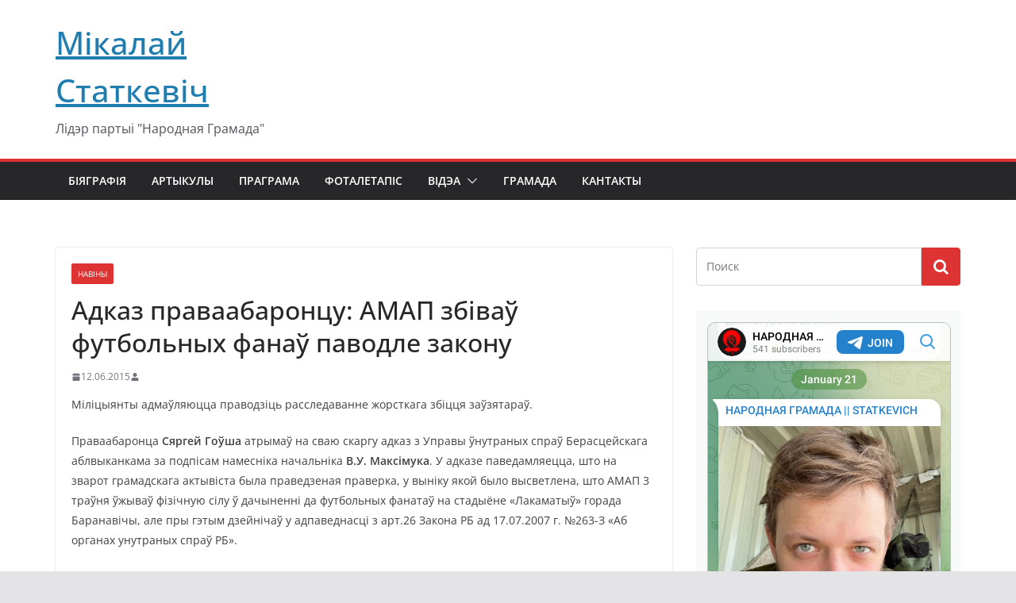

--- FILE ---
content_type: text/html; charset=UTF-8
request_url: https://statkevich.org/adkaz-pravaabaronczu-amap-zbiva%D1%9E-futbolnyh-fana%D1%9E-pavodle-zakonu/
body_size: 20895
content:
<!doctype html>
		<html lang="ru-RU" xmlns:fb="https://www.facebook.com/2008/fbml" xmlns:addthis="https://www.addthis.com/help/api-spec"  prefix="og: https://ogp.me/ns#">
		
<head>

			<meta charset="UTF-8"/>
		<meta name="viewport" content="width=device-width, initial-scale=1">
		<link rel="profile" href="https://gmpg.org/xfn/11" />
		
		<style>img:is([sizes="auto" i], [sizes^="auto," i]) { contain-intrinsic-size: 3000px 1500px }</style>
	
<!-- SEO от Rank Math - https://rankmath.com/ -->
<title>Адказ праваабаронцу: АМАП збіваў футбольных фанаў паводле закону | Мікалай Статкевіч</title>
<meta name="description" content="Міліцыянты адмаўляюцца праводзіць расследаванне жорсткага збіцця заўзятараў."/>
<meta name="robots" content="follow, index, max-snippet:-1, max-video-preview:-1, max-image-preview:large"/>
<link rel="canonical" href="https://statkevich.org/adkaz-pravaabaronczu-amap-zbiva%d1%9e-futbolnyh-fana%d1%9e-pavodle-zakonu/" />
<meta property="og:locale" content="ru_RU" />
<meta property="og:type" content="article" />
<meta property="og:title" content="Адказ праваабаронцу: АМАП збіваў футбольных фанаў паводле закону | Мікалай Статкевіч" />
<meta property="og:description" content="Міліцыянты адмаўляюцца праводзіць расследаванне жорсткага збіцця заўзятараў." />
<meta property="og:url" content="https://statkevich.org/adkaz-pravaabaronczu-amap-zbiva%d1%9e-futbolnyh-fana%d1%9e-pavodle-zakonu/" />
<meta property="og:site_name" content="Мікалай Статкевіч" />
<meta property="article:publisher" content="https://www.facebook.com/nikolaj.statkevich" />
<meta property="article:section" content="Навіны" />
<meta property="og:updated_time" content="2021-02-03T10:45:52+03:00" />
<meta property="og:image" content="https://statkevich.org/wp-content/uploads/2023/12/601.png" />
<meta property="og:image:secure_url" content="https://statkevich.org/wp-content/uploads/2023/12/601.png" />
<meta property="og:image:width" content="800" />
<meta property="og:image:height" content="800" />
<meta property="og:image:alt" content="Адказ праваабаронцу: АМАП збіваў футбольных фанаў паводле закону" />
<meta property="og:image:type" content="image/png" />
<meta property="article:published_time" content="2015-06-12T23:01:00+03:00" />
<meta property="article:modified_time" content="2021-02-03T10:45:52+03:00" />
<meta name="twitter:card" content="summary_large_image" />
<meta name="twitter:title" content="Адказ праваабаронцу: АМАП збіваў футбольных фанаў паводле закону | Мікалай Статкевіч" />
<meta name="twitter:description" content="Міліцыянты адмаўляюцца праводзіць расследаванне жорсткага збіцця заўзятараў." />
<meta name="twitter:image" content="https://statkevich.org/wp-content/uploads/2023/12/601.png" />
<meta name="twitter:label1" content="Автор" />
<meta name="twitter:data1" content="Марына Адамовіч" />
<meta name="twitter:label2" content="Время чтения" />
<meta name="twitter:data2" content="1 минута" />
<script type="application/ld+json" class="rank-math-schema">{"@context":"https://schema.org","@graph":[{"@type":["Person","Organization"],"@id":"https://statkevich.org/#person","name":"\u041c\u0456\u043a\u0430\u043b\u0430\u0439 \u0421\u0442\u0430\u0442\u043a\u0435\u0432\u0456\u0447","sameAs":["https://www.facebook.com/nikolaj.statkevich"]},{"@type":"WebSite","@id":"https://statkevich.org/#website","url":"https://statkevich.org","name":"\u041c\u0456\u043a\u0430\u043b\u0430\u0439 \u0421\u0442\u0430\u0442\u043a\u0435\u0432\u0456\u0447","publisher":{"@id":"https://statkevich.org/#person"},"inLanguage":"ru-RU"},{"@type":"ImageObject","@id":"https://statkevich.org/wp-content/uploads/2023/12/601.png","url":"https://statkevich.org/wp-content/uploads/2023/12/601.png","width":"800","height":"800","inLanguage":"ru-RU"},{"@type":"WebPage","@id":"https://statkevich.org/adkaz-pravaabaronczu-amap-zbiva%d1%9e-futbolnyh-fana%d1%9e-pavodle-zakonu/#webpage","url":"https://statkevich.org/adkaz-pravaabaronczu-amap-zbiva%d1%9e-futbolnyh-fana%d1%9e-pavodle-zakonu/","name":"\u0410\u0434\u043a\u0430\u0437 \u043f\u0440\u0430\u0432\u0430\u0430\u0431\u0430\u0440\u043e\u043d\u0446\u0443: \u0410\u041c\u0410\u041f \u0437\u0431\u0456\u0432\u0430\u045e \u0444\u0443\u0442\u0431\u043e\u043b\u044c\u043d\u044b\u0445 \u0444\u0430\u043d\u0430\u045e \u043f\u0430\u0432\u043e\u0434\u043b\u0435 \u0437\u0430\u043a\u043e\u043d\u0443 | \u041c\u0456\u043a\u0430\u043b\u0430\u0439 \u0421\u0442\u0430\u0442\u043a\u0435\u0432\u0456\u0447","datePublished":"2015-06-12T23:01:00+03:00","dateModified":"2021-02-03T10:45:52+03:00","isPartOf":{"@id":"https://statkevich.org/#website"},"primaryImageOfPage":{"@id":"https://statkevich.org/wp-content/uploads/2023/12/601.png"},"inLanguage":"ru-RU"},{"@type":"Person","@id":"https://statkevich.org/author/maryna/","name":"\u041c\u0430\u0440\u044b\u043d\u0430 \u0410\u0434\u0430\u043c\u043e\u0432\u0456\u0447","url":"https://statkevich.org/author/maryna/","image":{"@type":"ImageObject","@id":"https://secure.gravatar.com/avatar/0fbca5d22d718244d2a9273746aab311?s=96&amp;d=mm&amp;r=g","url":"https://secure.gravatar.com/avatar/0fbca5d22d718244d2a9273746aab311?s=96&amp;d=mm&amp;r=g","caption":"\u041c\u0430\u0440\u044b\u043d\u0430 \u0410\u0434\u0430\u043c\u043e\u0432\u0456\u0447","inLanguage":"ru-RU"}},{"@type":"BlogPosting","headline":"\u0410\u0434\u043a\u0430\u0437 \u043f\u0440\u0430\u0432\u0430\u0430\u0431\u0430\u0440\u043e\u043d\u0446\u0443: \u0410\u041c\u0410\u041f \u0437\u0431\u0456\u0432\u0430\u045e \u0444\u0443\u0442\u0431\u043e\u043b\u044c\u043d\u044b\u0445 \u0444\u0430\u043d\u0430\u045e \u043f\u0430\u0432\u043e\u0434\u043b\u0435 \u0437\u0430\u043a\u043e\u043d\u0443 | \u041c\u0456\u043a\u0430\u043b\u0430\u0439 \u0421\u0442\u0430\u0442\u043a\u0435\u0432\u0456\u0447","datePublished":"2015-06-12T23:01:00+03:00","dateModified":"2021-02-03T10:45:52+03:00","articleSection":"\u041d\u0430\u0432\u0456\u043d\u044b","author":{"@id":"https://statkevich.org/author/maryna/","name":"\u041c\u0430\u0440\u044b\u043d\u0430 \u0410\u0434\u0430\u043c\u043e\u0432\u0456\u0447"},"publisher":{"@id":"https://statkevich.org/#person"},"description":"\u041c\u0456\u043b\u0456\u0446\u044b\u044f\u043d\u0442\u044b \u0430\u0434\u043c\u0430\u045e\u043b\u044f\u044e\u0446\u0446\u0430 \u043f\u0440\u0430\u0432\u043e\u0434\u0437\u0456\u0446\u044c \u0440\u0430\u0441\u0441\u043b\u0435\u0434\u0430\u0432\u0430\u043d\u043d\u0435 \u0436\u043e\u0440\u0441\u0442\u043a\u0430\u0433\u0430 \u0437\u0431\u0456\u0446\u0446\u044f \u0437\u0430\u045e\u0437\u044f\u0442\u0430\u0440\u0430\u045e.","name":"\u0410\u0434\u043a\u0430\u0437 \u043f\u0440\u0430\u0432\u0430\u0430\u0431\u0430\u0440\u043e\u043d\u0446\u0443: \u0410\u041c\u0410\u041f \u0437\u0431\u0456\u0432\u0430\u045e \u0444\u0443\u0442\u0431\u043e\u043b\u044c\u043d\u044b\u0445 \u0444\u0430\u043d\u0430\u045e \u043f\u0430\u0432\u043e\u0434\u043b\u0435 \u0437\u0430\u043a\u043e\u043d\u0443 | \u041c\u0456\u043a\u0430\u043b\u0430\u0439 \u0421\u0442\u0430\u0442\u043a\u0435\u0432\u0456\u0447","@id":"https://statkevich.org/adkaz-pravaabaronczu-amap-zbiva%d1%9e-futbolnyh-fana%d1%9e-pavodle-zakonu/#richSnippet","isPartOf":{"@id":"https://statkevich.org/adkaz-pravaabaronczu-amap-zbiva%d1%9e-futbolnyh-fana%d1%9e-pavodle-zakonu/#webpage"},"image":{"@id":"https://statkevich.org/wp-content/uploads/2023/12/601.png"},"inLanguage":"ru-RU","mainEntityOfPage":{"@id":"https://statkevich.org/adkaz-pravaabaronczu-amap-zbiva%d1%9e-futbolnyh-fana%d1%9e-pavodle-zakonu/#webpage"}}]}</script>
<!-- /Rank Math WordPress SEO плагин -->

<link rel='dns-prefetch' href='//s7.addthis.com' />
<link rel='dns-prefetch' href='//www.googletagmanager.com' />
<link rel='dns-prefetch' href='//netdna.bootstrapcdn.com' />
<link rel="alternate" type="application/rss+xml" title="Мікалай Статкевіч &raquo; Лента" href="https://statkevich.org/feed/" />
		<!-- This site uses the Google Analytics by MonsterInsights plugin v9.11.1 - Using Analytics tracking - https://www.monsterinsights.com/ -->
		<!-- Примечание: MonsterInsights в настоящее время не настроен на этом сайте. Владелец сайта должен пройти аутентификацию в Google Analytics на панели настроек MonsterInsights. -->
					<!-- No tracking code set -->
				<!-- / Google Analytics by MonsterInsights -->
		<script type="text/javascript">
/* <![CDATA[ */
window._wpemojiSettings = {"baseUrl":"https:\/\/s.w.org\/images\/core\/emoji\/15.0.3\/72x72\/","ext":".png","svgUrl":"https:\/\/s.w.org\/images\/core\/emoji\/15.0.3\/svg\/","svgExt":".svg","source":{"concatemoji":"https:\/\/statkevich.org\/wp-includes\/js\/wp-emoji-release.min.js?ver=6.7.4"}};
/*! This file is auto-generated */
!function(i,n){var o,s,e;function c(e){try{var t={supportTests:e,timestamp:(new Date).valueOf()};sessionStorage.setItem(o,JSON.stringify(t))}catch(e){}}function p(e,t,n){e.clearRect(0,0,e.canvas.width,e.canvas.height),e.fillText(t,0,0);var t=new Uint32Array(e.getImageData(0,0,e.canvas.width,e.canvas.height).data),r=(e.clearRect(0,0,e.canvas.width,e.canvas.height),e.fillText(n,0,0),new Uint32Array(e.getImageData(0,0,e.canvas.width,e.canvas.height).data));return t.every(function(e,t){return e===r[t]})}function u(e,t,n){switch(t){case"flag":return n(e,"\ud83c\udff3\ufe0f\u200d\u26a7\ufe0f","\ud83c\udff3\ufe0f\u200b\u26a7\ufe0f")?!1:!n(e,"\ud83c\uddfa\ud83c\uddf3","\ud83c\uddfa\u200b\ud83c\uddf3")&&!n(e,"\ud83c\udff4\udb40\udc67\udb40\udc62\udb40\udc65\udb40\udc6e\udb40\udc67\udb40\udc7f","\ud83c\udff4\u200b\udb40\udc67\u200b\udb40\udc62\u200b\udb40\udc65\u200b\udb40\udc6e\u200b\udb40\udc67\u200b\udb40\udc7f");case"emoji":return!n(e,"\ud83d\udc26\u200d\u2b1b","\ud83d\udc26\u200b\u2b1b")}return!1}function f(e,t,n){var r="undefined"!=typeof WorkerGlobalScope&&self instanceof WorkerGlobalScope?new OffscreenCanvas(300,150):i.createElement("canvas"),a=r.getContext("2d",{willReadFrequently:!0}),o=(a.textBaseline="top",a.font="600 32px Arial",{});return e.forEach(function(e){o[e]=t(a,e,n)}),o}function t(e){var t=i.createElement("script");t.src=e,t.defer=!0,i.head.appendChild(t)}"undefined"!=typeof Promise&&(o="wpEmojiSettingsSupports",s=["flag","emoji"],n.supports={everything:!0,everythingExceptFlag:!0},e=new Promise(function(e){i.addEventListener("DOMContentLoaded",e,{once:!0})}),new Promise(function(t){var n=function(){try{var e=JSON.parse(sessionStorage.getItem(o));if("object"==typeof e&&"number"==typeof e.timestamp&&(new Date).valueOf()<e.timestamp+604800&&"object"==typeof e.supportTests)return e.supportTests}catch(e){}return null}();if(!n){if("undefined"!=typeof Worker&&"undefined"!=typeof OffscreenCanvas&&"undefined"!=typeof URL&&URL.createObjectURL&&"undefined"!=typeof Blob)try{var e="postMessage("+f.toString()+"("+[JSON.stringify(s),u.toString(),p.toString()].join(",")+"));",r=new Blob([e],{type:"text/javascript"}),a=new Worker(URL.createObjectURL(r),{name:"wpTestEmojiSupports"});return void(a.onmessage=function(e){c(n=e.data),a.terminate(),t(n)})}catch(e){}c(n=f(s,u,p))}t(n)}).then(function(e){for(var t in e)n.supports[t]=e[t],n.supports.everything=n.supports.everything&&n.supports[t],"flag"!==t&&(n.supports.everythingExceptFlag=n.supports.everythingExceptFlag&&n.supports[t]);n.supports.everythingExceptFlag=n.supports.everythingExceptFlag&&!n.supports.flag,n.DOMReady=!1,n.readyCallback=function(){n.DOMReady=!0}}).then(function(){return e}).then(function(){var e;n.supports.everything||(n.readyCallback(),(e=n.source||{}).concatemoji?t(e.concatemoji):e.wpemoji&&e.twemoji&&(t(e.twemoji),t(e.wpemoji)))}))}((window,document),window._wpemojiSettings);
/* ]]> */
</script>
<style id='wp-emoji-styles-inline-css' type='text/css'>

	img.wp-smiley, img.emoji {
		display: inline !important;
		border: none !important;
		box-shadow: none !important;
		height: 1em !important;
		width: 1em !important;
		margin: 0 0.07em !important;
		vertical-align: -0.1em !important;
		background: none !important;
		padding: 0 !important;
	}
</style>
<link rel='stylesheet' id='wp-block-library-css' href='https://statkevich.org/wp-includes/css/dist/block-library/style.min.css?ver=6.7.4' type='text/css' media='all' />
<style id='wp-block-library-theme-inline-css' type='text/css'>
.wp-block-audio :where(figcaption){color:#555;font-size:13px;text-align:center}.is-dark-theme .wp-block-audio :where(figcaption){color:#ffffffa6}.wp-block-audio{margin:0 0 1em}.wp-block-code{border:1px solid #ccc;border-radius:4px;font-family:Menlo,Consolas,monaco,monospace;padding:.8em 1em}.wp-block-embed :where(figcaption){color:#555;font-size:13px;text-align:center}.is-dark-theme .wp-block-embed :where(figcaption){color:#ffffffa6}.wp-block-embed{margin:0 0 1em}.blocks-gallery-caption{color:#555;font-size:13px;text-align:center}.is-dark-theme .blocks-gallery-caption{color:#ffffffa6}:root :where(.wp-block-image figcaption){color:#555;font-size:13px;text-align:center}.is-dark-theme :root :where(.wp-block-image figcaption){color:#ffffffa6}.wp-block-image{margin:0 0 1em}.wp-block-pullquote{border-bottom:4px solid;border-top:4px solid;color:currentColor;margin-bottom:1.75em}.wp-block-pullquote cite,.wp-block-pullquote footer,.wp-block-pullquote__citation{color:currentColor;font-size:.8125em;font-style:normal;text-transform:uppercase}.wp-block-quote{border-left:.25em solid;margin:0 0 1.75em;padding-left:1em}.wp-block-quote cite,.wp-block-quote footer{color:currentColor;font-size:.8125em;font-style:normal;position:relative}.wp-block-quote:where(.has-text-align-right){border-left:none;border-right:.25em solid;padding-left:0;padding-right:1em}.wp-block-quote:where(.has-text-align-center){border:none;padding-left:0}.wp-block-quote.is-large,.wp-block-quote.is-style-large,.wp-block-quote:where(.is-style-plain){border:none}.wp-block-search .wp-block-search__label{font-weight:700}.wp-block-search__button{border:1px solid #ccc;padding:.375em .625em}:where(.wp-block-group.has-background){padding:1.25em 2.375em}.wp-block-separator.has-css-opacity{opacity:.4}.wp-block-separator{border:none;border-bottom:2px solid;margin-left:auto;margin-right:auto}.wp-block-separator.has-alpha-channel-opacity{opacity:1}.wp-block-separator:not(.is-style-wide):not(.is-style-dots){width:100px}.wp-block-separator.has-background:not(.is-style-dots){border-bottom:none;height:1px}.wp-block-separator.has-background:not(.is-style-wide):not(.is-style-dots){height:2px}.wp-block-table{margin:0 0 1em}.wp-block-table td,.wp-block-table th{word-break:normal}.wp-block-table :where(figcaption){color:#555;font-size:13px;text-align:center}.is-dark-theme .wp-block-table :where(figcaption){color:#ffffffa6}.wp-block-video :where(figcaption){color:#555;font-size:13px;text-align:center}.is-dark-theme .wp-block-video :where(figcaption){color:#ffffffa6}.wp-block-video{margin:0 0 1em}:root :where(.wp-block-template-part.has-background){margin-bottom:0;margin-top:0;padding:1.25em 2.375em}
</style>
<link rel='stylesheet' id='wp-components-css' href='https://statkevich.org/wp-includes/css/dist/components/style.min.css?ver=6.7.4' type='text/css' media='all' />
<link rel='stylesheet' id='wptelegram_widget-blocks-0-css' href='https://statkevich.org/wp-content/plugins/wptelegram-widget/assets/build/dist/blocks-C9ogPNk6.css' type='text/css' media='all' />
<style id='wptelegram_widget-blocks-0-inline-css' type='text/css'>
:root {--wptelegram-widget-join-link-bg-color: #389ce9;--wptelegram-widget-join-link-color: #fff}
</style>
<link rel='stylesheet' id='wptelegram_widget-public-0-css' href='https://statkevich.org/wp-content/plugins/wptelegram-widget/assets/build/dist/public-DEib7km8.css' type='text/css' media='all' />
<style id='global-styles-inline-css' type='text/css'>
:root{--wp--preset--aspect-ratio--square: 1;--wp--preset--aspect-ratio--4-3: 4/3;--wp--preset--aspect-ratio--3-4: 3/4;--wp--preset--aspect-ratio--3-2: 3/2;--wp--preset--aspect-ratio--2-3: 2/3;--wp--preset--aspect-ratio--16-9: 16/9;--wp--preset--aspect-ratio--9-16: 9/16;--wp--preset--color--black: #000000;--wp--preset--color--cyan-bluish-gray: #abb8c3;--wp--preset--color--white: #ffffff;--wp--preset--color--pale-pink: #f78da7;--wp--preset--color--vivid-red: #cf2e2e;--wp--preset--color--luminous-vivid-orange: #ff6900;--wp--preset--color--luminous-vivid-amber: #fcb900;--wp--preset--color--light-green-cyan: #7bdcb5;--wp--preset--color--vivid-green-cyan: #00d084;--wp--preset--color--pale-cyan-blue: #8ed1fc;--wp--preset--color--vivid-cyan-blue: #0693e3;--wp--preset--color--vivid-purple: #9b51e0;--wp--preset--gradient--vivid-cyan-blue-to-vivid-purple: linear-gradient(135deg,rgba(6,147,227,1) 0%,rgb(155,81,224) 100%);--wp--preset--gradient--light-green-cyan-to-vivid-green-cyan: linear-gradient(135deg,rgb(122,220,180) 0%,rgb(0,208,130) 100%);--wp--preset--gradient--luminous-vivid-amber-to-luminous-vivid-orange: linear-gradient(135deg,rgba(252,185,0,1) 0%,rgba(255,105,0,1) 100%);--wp--preset--gradient--luminous-vivid-orange-to-vivid-red: linear-gradient(135deg,rgba(255,105,0,1) 0%,rgb(207,46,46) 100%);--wp--preset--gradient--very-light-gray-to-cyan-bluish-gray: linear-gradient(135deg,rgb(238,238,238) 0%,rgb(169,184,195) 100%);--wp--preset--gradient--cool-to-warm-spectrum: linear-gradient(135deg,rgb(74,234,220) 0%,rgb(151,120,209) 20%,rgb(207,42,186) 40%,rgb(238,44,130) 60%,rgb(251,105,98) 80%,rgb(254,248,76) 100%);--wp--preset--gradient--blush-light-purple: linear-gradient(135deg,rgb(255,206,236) 0%,rgb(152,150,240) 100%);--wp--preset--gradient--blush-bordeaux: linear-gradient(135deg,rgb(254,205,165) 0%,rgb(254,45,45) 50%,rgb(107,0,62) 100%);--wp--preset--gradient--luminous-dusk: linear-gradient(135deg,rgb(255,203,112) 0%,rgb(199,81,192) 50%,rgb(65,88,208) 100%);--wp--preset--gradient--pale-ocean: linear-gradient(135deg,rgb(255,245,203) 0%,rgb(182,227,212) 50%,rgb(51,167,181) 100%);--wp--preset--gradient--electric-grass: linear-gradient(135deg,rgb(202,248,128) 0%,rgb(113,206,126) 100%);--wp--preset--gradient--midnight: linear-gradient(135deg,rgb(2,3,129) 0%,rgb(40,116,252) 100%);--wp--preset--font-size--small: 13px;--wp--preset--font-size--medium: 20px;--wp--preset--font-size--large: 36px;--wp--preset--font-size--x-large: 42px;--wp--preset--spacing--20: 0.44rem;--wp--preset--spacing--30: 0.67rem;--wp--preset--spacing--40: 1rem;--wp--preset--spacing--50: 1.5rem;--wp--preset--spacing--60: 2.25rem;--wp--preset--spacing--70: 3.38rem;--wp--preset--spacing--80: 5.06rem;--wp--preset--shadow--natural: 6px 6px 9px rgba(0, 0, 0, 0.2);--wp--preset--shadow--deep: 12px 12px 50px rgba(0, 0, 0, 0.4);--wp--preset--shadow--sharp: 6px 6px 0px rgba(0, 0, 0, 0.2);--wp--preset--shadow--outlined: 6px 6px 0px -3px rgba(255, 255, 255, 1), 6px 6px rgba(0, 0, 0, 1);--wp--preset--shadow--crisp: 6px 6px 0px rgba(0, 0, 0, 1);}:where(body) { margin: 0; }.wp-site-blocks > .alignleft { float: left; margin-right: 2em; }.wp-site-blocks > .alignright { float: right; margin-left: 2em; }.wp-site-blocks > .aligncenter { justify-content: center; margin-left: auto; margin-right: auto; }:where(.wp-site-blocks) > * { margin-block-start: 24px; margin-block-end: 0; }:where(.wp-site-blocks) > :first-child { margin-block-start: 0; }:where(.wp-site-blocks) > :last-child { margin-block-end: 0; }:root { --wp--style--block-gap: 24px; }:root :where(.is-layout-flow) > :first-child{margin-block-start: 0;}:root :where(.is-layout-flow) > :last-child{margin-block-end: 0;}:root :where(.is-layout-flow) > *{margin-block-start: 24px;margin-block-end: 0;}:root :where(.is-layout-constrained) > :first-child{margin-block-start: 0;}:root :where(.is-layout-constrained) > :last-child{margin-block-end: 0;}:root :where(.is-layout-constrained) > *{margin-block-start: 24px;margin-block-end: 0;}:root :where(.is-layout-flex){gap: 24px;}:root :where(.is-layout-grid){gap: 24px;}.is-layout-flow > .alignleft{float: left;margin-inline-start: 0;margin-inline-end: 2em;}.is-layout-flow > .alignright{float: right;margin-inline-start: 2em;margin-inline-end: 0;}.is-layout-flow > .aligncenter{margin-left: auto !important;margin-right: auto !important;}.is-layout-constrained > .alignleft{float: left;margin-inline-start: 0;margin-inline-end: 2em;}.is-layout-constrained > .alignright{float: right;margin-inline-start: 2em;margin-inline-end: 0;}.is-layout-constrained > .aligncenter{margin-left: auto !important;margin-right: auto !important;}.is-layout-constrained > :where(:not(.alignleft):not(.alignright):not(.alignfull)){margin-left: auto !important;margin-right: auto !important;}body .is-layout-flex{display: flex;}.is-layout-flex{flex-wrap: wrap;align-items: center;}.is-layout-flex > :is(*, div){margin: 0;}body .is-layout-grid{display: grid;}.is-layout-grid > :is(*, div){margin: 0;}body{padding-top: 0px;padding-right: 0px;padding-bottom: 0px;padding-left: 0px;}a:where(:not(.wp-element-button)){text-decoration: underline;}:root :where(.wp-element-button, .wp-block-button__link){background-color: #32373c;border-width: 0;color: #fff;font-family: inherit;font-size: inherit;line-height: inherit;padding: calc(0.667em + 2px) calc(1.333em + 2px);text-decoration: none;}.has-black-color{color: var(--wp--preset--color--black) !important;}.has-cyan-bluish-gray-color{color: var(--wp--preset--color--cyan-bluish-gray) !important;}.has-white-color{color: var(--wp--preset--color--white) !important;}.has-pale-pink-color{color: var(--wp--preset--color--pale-pink) !important;}.has-vivid-red-color{color: var(--wp--preset--color--vivid-red) !important;}.has-luminous-vivid-orange-color{color: var(--wp--preset--color--luminous-vivid-orange) !important;}.has-luminous-vivid-amber-color{color: var(--wp--preset--color--luminous-vivid-amber) !important;}.has-light-green-cyan-color{color: var(--wp--preset--color--light-green-cyan) !important;}.has-vivid-green-cyan-color{color: var(--wp--preset--color--vivid-green-cyan) !important;}.has-pale-cyan-blue-color{color: var(--wp--preset--color--pale-cyan-blue) !important;}.has-vivid-cyan-blue-color{color: var(--wp--preset--color--vivid-cyan-blue) !important;}.has-vivid-purple-color{color: var(--wp--preset--color--vivid-purple) !important;}.has-black-background-color{background-color: var(--wp--preset--color--black) !important;}.has-cyan-bluish-gray-background-color{background-color: var(--wp--preset--color--cyan-bluish-gray) !important;}.has-white-background-color{background-color: var(--wp--preset--color--white) !important;}.has-pale-pink-background-color{background-color: var(--wp--preset--color--pale-pink) !important;}.has-vivid-red-background-color{background-color: var(--wp--preset--color--vivid-red) !important;}.has-luminous-vivid-orange-background-color{background-color: var(--wp--preset--color--luminous-vivid-orange) !important;}.has-luminous-vivid-amber-background-color{background-color: var(--wp--preset--color--luminous-vivid-amber) !important;}.has-light-green-cyan-background-color{background-color: var(--wp--preset--color--light-green-cyan) !important;}.has-vivid-green-cyan-background-color{background-color: var(--wp--preset--color--vivid-green-cyan) !important;}.has-pale-cyan-blue-background-color{background-color: var(--wp--preset--color--pale-cyan-blue) !important;}.has-vivid-cyan-blue-background-color{background-color: var(--wp--preset--color--vivid-cyan-blue) !important;}.has-vivid-purple-background-color{background-color: var(--wp--preset--color--vivid-purple) !important;}.has-black-border-color{border-color: var(--wp--preset--color--black) !important;}.has-cyan-bluish-gray-border-color{border-color: var(--wp--preset--color--cyan-bluish-gray) !important;}.has-white-border-color{border-color: var(--wp--preset--color--white) !important;}.has-pale-pink-border-color{border-color: var(--wp--preset--color--pale-pink) !important;}.has-vivid-red-border-color{border-color: var(--wp--preset--color--vivid-red) !important;}.has-luminous-vivid-orange-border-color{border-color: var(--wp--preset--color--luminous-vivid-orange) !important;}.has-luminous-vivid-amber-border-color{border-color: var(--wp--preset--color--luminous-vivid-amber) !important;}.has-light-green-cyan-border-color{border-color: var(--wp--preset--color--light-green-cyan) !important;}.has-vivid-green-cyan-border-color{border-color: var(--wp--preset--color--vivid-green-cyan) !important;}.has-pale-cyan-blue-border-color{border-color: var(--wp--preset--color--pale-cyan-blue) !important;}.has-vivid-cyan-blue-border-color{border-color: var(--wp--preset--color--vivid-cyan-blue) !important;}.has-vivid-purple-border-color{border-color: var(--wp--preset--color--vivid-purple) !important;}.has-vivid-cyan-blue-to-vivid-purple-gradient-background{background: var(--wp--preset--gradient--vivid-cyan-blue-to-vivid-purple) !important;}.has-light-green-cyan-to-vivid-green-cyan-gradient-background{background: var(--wp--preset--gradient--light-green-cyan-to-vivid-green-cyan) !important;}.has-luminous-vivid-amber-to-luminous-vivid-orange-gradient-background{background: var(--wp--preset--gradient--luminous-vivid-amber-to-luminous-vivid-orange) !important;}.has-luminous-vivid-orange-to-vivid-red-gradient-background{background: var(--wp--preset--gradient--luminous-vivid-orange-to-vivid-red) !important;}.has-very-light-gray-to-cyan-bluish-gray-gradient-background{background: var(--wp--preset--gradient--very-light-gray-to-cyan-bluish-gray) !important;}.has-cool-to-warm-spectrum-gradient-background{background: var(--wp--preset--gradient--cool-to-warm-spectrum) !important;}.has-blush-light-purple-gradient-background{background: var(--wp--preset--gradient--blush-light-purple) !important;}.has-blush-bordeaux-gradient-background{background: var(--wp--preset--gradient--blush-bordeaux) !important;}.has-luminous-dusk-gradient-background{background: var(--wp--preset--gradient--luminous-dusk) !important;}.has-pale-ocean-gradient-background{background: var(--wp--preset--gradient--pale-ocean) !important;}.has-electric-grass-gradient-background{background: var(--wp--preset--gradient--electric-grass) !important;}.has-midnight-gradient-background{background: var(--wp--preset--gradient--midnight) !important;}.has-small-font-size{font-size: var(--wp--preset--font-size--small) !important;}.has-medium-font-size{font-size: var(--wp--preset--font-size--medium) !important;}.has-large-font-size{font-size: var(--wp--preset--font-size--large) !important;}.has-x-large-font-size{font-size: var(--wp--preset--font-size--x-large) !important;}
:root :where(.wp-block-pullquote){font-size: 1.5em;line-height: 1.6;}
</style>
<link rel='stylesheet' id='fvp-frontend-css' href='https://statkevich.org/wp-content/plugins/featured-video-plus/styles/frontend.css?ver=2.3.3' type='text/css' media='all' />
<link rel='stylesheet' id='leaflet-css-css' href='https://statkevich.org/wp-content/plugins/meow-lightbox/app/style.min.css?ver=1740058704' type='text/css' media='all' />
<link rel='stylesheet' id='wpemfb-lightbox-css' href='https://statkevich.org/wp-content/plugins/wp-embed-facebook/templates/lightbox/css/lightbox.css?ver=3.1.2' type='text/css' media='all' />
<link rel='stylesheet' id='content-cards-css' href='https://statkevich.org/wp-content/plugins/content-cards/skins/default/content-cards.css?ver=6.7.4' type='text/css' media='all' />
<link rel='stylesheet' id='colormag_style-css' href='https://statkevich.org/wp-content/themes/colormag/style.css?ver=4.0.10' type='text/css' media='all' />
<style id='colormag_style-inline-css' type='text/css'>
.colormag-button,
			blockquote, button,
			input[type=reset],
			input[type=button],
			input[type=submit],
			.cm-home-icon.front_page_on,
			.cm-post-categories a,
			.cm-primary-nav ul li ul li:hover,
			.cm-primary-nav ul li.current-menu-item,
			.cm-primary-nav ul li.current_page_ancestor,
			.cm-primary-nav ul li.current-menu-ancestor,
			.cm-primary-nav ul li.current_page_item,
			.cm-primary-nav ul li:hover,
			.cm-primary-nav ul li.focus,
			.cm-mobile-nav li a:hover,
			.colormag-header-clean #cm-primary-nav .cm-menu-toggle:hover,
			.cm-header .cm-mobile-nav li:hover,
			.cm-header .cm-mobile-nav li.current-page-ancestor,
			.cm-header .cm-mobile-nav li.current-menu-ancestor,
			.cm-header .cm-mobile-nav li.current-page-item,
			.cm-header .cm-mobile-nav li.current-menu-item,
			.cm-primary-nav ul li.focus > a,
			.cm-layout-2 .cm-primary-nav ul ul.sub-menu li.focus > a,
			.cm-mobile-nav .current-menu-item>a, .cm-mobile-nav .current_page_item>a,
			.colormag-header-clean .cm-mobile-nav li:hover > a,
			.colormag-header-clean .cm-mobile-nav li.current-page-ancestor > a,
			.colormag-header-clean .cm-mobile-nav li.current-menu-ancestor > a,
			.colormag-header-clean .cm-mobile-nav li.current-page-item > a,
			.colormag-header-clean .cm-mobile-nav li.current-menu-item > a,
			.fa.search-top:hover,
			.widget_call_to_action .btn--primary,
			.colormag-footer--classic .cm-footer-cols .cm-row .cm-widget-title span::before,
			.colormag-footer--classic-bordered .cm-footer-cols .cm-row .cm-widget-title span::before,
			.cm-featured-posts .cm-widget-title span,
			.cm-featured-category-slider-widget .cm-slide-content .cm-entry-header-meta .cm-post-categories a,
			.cm-highlighted-posts .cm-post-content .cm-entry-header-meta .cm-post-categories a,
			.cm-category-slide-next, .cm-category-slide-prev, .slide-next,
			.slide-prev, .cm-tabbed-widget ul li, .cm-posts .wp-pagenavi .current,
			.cm-posts .wp-pagenavi a:hover, .cm-secondary .cm-widget-title span,
			.cm-posts .post .cm-post-content .cm-entry-header-meta .cm-post-categories a,
			.cm-page-header .cm-page-title span, .entry-meta .post-format i,
			.format-link .cm-entry-summary a, .cm-entry-button, .infinite-scroll .tg-infinite-scroll,
			.no-more-post-text, .pagination span,
			.comments-area .comment-author-link span,
			.cm-footer-cols .cm-row .cm-widget-title span,
			.advertisement_above_footer .cm-widget-title span,
			.error, .cm-primary .cm-widget-title span,
			.related-posts-wrapper.style-three .cm-post-content .cm-entry-title a:hover:before,
			.cm-slider-area .cm-widget-title span,
			.cm-beside-slider-widget .cm-widget-title span,
			.top-full-width-sidebar .cm-widget-title span,
			.wp-block-quote, .wp-block-quote.is-style-large,
			.wp-block-quote.has-text-align-right,
			.cm-error-404 .cm-btn, .widget .wp-block-heading, .wp-block-search button,
			.widget a::before, .cm-post-date a::before,
			.byline a::before,
			.colormag-footer--classic-bordered .cm-widget-title::before,
			.wp-block-button__link,
			#cm-tertiary .cm-widget-title span,
			.link-pagination .post-page-numbers.current,
			.wp-block-query-pagination-numbers .page-numbers.current,
			.wp-element-button,
			.wp-block-button .wp-block-button__link,
			.wp-element-button,
			.cm-layout-2 .cm-primary-nav ul ul.sub-menu li:hover,
			.cm-layout-2 .cm-primary-nav ul ul.sub-menu li.current-menu-ancestor,
			.cm-layout-2 .cm-primary-nav ul ul.sub-menu li.current-menu-item,
			.cm-layout-2 .cm-primary-nav ul ul.sub-menu li.focus,
			.search-wrap button,
			.page-numbers .current,
			.cm-footer-builder .cm-widget-title span,
			.wp-block-search .wp-element-button:hover{background-color:#dd3333;}a,
			.cm-layout-2 #cm-primary-nav .fa.search-top:hover,
			.cm-layout-2 #cm-primary-nav.cm-mobile-nav .cm-random-post a:hover .fa-random,
			.cm-layout-2 #cm-primary-nav.cm-primary-nav .cm-random-post a:hover .fa-random,
			.cm-layout-2 .breaking-news .newsticker a:hover,
			.cm-layout-2 .cm-primary-nav ul li.current-menu-item > a,
			.cm-layout-2 .cm-primary-nav ul li.current_page_item > a,
			.cm-layout-2 .cm-primary-nav ul li:hover > a,
			.cm-layout-2 .cm-primary-nav ul li.focus > a
			.dark-skin .cm-layout-2-style-1 #cm-primary-nav.cm-primary-nav .cm-home-icon:hover .fa,
			.byline a:hover, .comments a:hover, .cm-edit-link a:hover, .cm-post-date a:hover,
			.social-links:not(.cm-header-actions .social-links) i.fa:hover, .cm-tag-links a:hover,
			.colormag-header-clean .social-links li:hover i.fa, .cm-layout-2-style-1 .social-links li:hover i.fa,
			.colormag-header-clean .breaking-news .newsticker a:hover, .widget_featured_posts .article-content .cm-entry-title a:hover,
			.widget_featured_slider .slide-content .cm-below-entry-meta .byline a:hover,
			.widget_featured_slider .slide-content .cm-below-entry-meta .comments a:hover,
			.widget_featured_slider .slide-content .cm-below-entry-meta .cm-post-date a:hover,
			.widget_featured_slider .slide-content .cm-entry-title a:hover,
			.widget_block_picture_news.widget_featured_posts .article-content .cm-entry-title a:hover,
			.widget_highlighted_posts .article-content .cm-below-entry-meta .byline a:hover,
			.widget_highlighted_posts .article-content .cm-below-entry-meta .comments a:hover,
			.widget_highlighted_posts .article-content .cm-below-entry-meta .cm-post-date a:hover,
			.widget_highlighted_posts .article-content .cm-entry-title a:hover, i.fa-arrow-up, i.fa-arrow-down,
			.cm-site-title a, #content .post .article-content .cm-entry-title a:hover, .entry-meta .byline i,
			.entry-meta .cat-links i, .entry-meta a, .post .cm-entry-title a:hover, .search .cm-entry-title a:hover,
			.entry-meta .comments-link a:hover, .entry-meta .cm-edit-link a:hover, .entry-meta .cm-post-date a:hover,
			.entry-meta .cm-tag-links a:hover, .single #content .tags a:hover, .count, .next a:hover, .previous a:hover,
			.related-posts-main-title .fa, .single-related-posts .article-content .cm-entry-title a:hover,
			.pagination a span:hover,
			#content .comments-area a.comment-cm-edit-link:hover, #content .comments-area a.comment-permalink:hover,
			#content .comments-area article header cite a:hover, .comments-area .comment-author-link a:hover,
			.comment .comment-reply-link:hover,
			.nav-next a, .nav-previous a,
			#cm-footer .cm-footer-menu ul li a:hover,
			.cm-footer-cols .cm-row a:hover, a#scroll-up i, .related-posts-wrapper-flyout .cm-entry-title a:hover,
			.human-diff-time .human-diff-time-display:hover,
			.cm-layout-2-style-1 #cm-primary-nav .fa:hover,
			.cm-footer-bar a,
			.cm-post-date a:hover,
			.cm-author a:hover,
			.cm-comments-link a:hover,
			.cm-tag-links a:hover,
			.cm-edit-link a:hover,
			.cm-footer-bar .copyright a,
			.cm-featured-posts .cm-entry-title a:hover,
			.cm-posts .post .cm-post-content .cm-entry-title a:hover,
			.cm-posts .post .single-title-above .cm-entry-title a:hover,
			.cm-layout-2 .cm-primary-nav ul li:hover > a,
			.cm-layout-2 #cm-primary-nav .fa:hover,
			.cm-entry-title a:hover,
			button:hover, input[type="button"]:hover,
			input[type="reset"]:hover,
			input[type="submit"]:hover,
			.wp-block-button .wp-block-button__link:hover,
			.cm-button:hover,
			.wp-element-button:hover,
			li.product .added_to_cart:hover,
			.comments-area .comment-permalink:hover,
			.cm-footer-bar-area .cm-footer-bar__2 a{color:#dd3333;}#cm-primary-nav,
			.cm-contained .cm-header-2 .cm-row, .cm-header-builder.cm-full-width .cm-main-header .cm-header-bottom-row{border-top-color:#dd3333;}.cm-layout-2 #cm-primary-nav,
			.cm-layout-2 .cm-primary-nav ul ul.sub-menu li:hover,
			.cm-layout-2 .cm-primary-nav ul > li:hover > a,
			.cm-layout-2 .cm-primary-nav ul > li.current-menu-item > a,
			.cm-layout-2 .cm-primary-nav ul > li.current-menu-ancestor > a,
			.cm-layout-2 .cm-primary-nav ul ul.sub-menu li.current-menu-ancestor,
			.cm-layout-2 .cm-primary-nav ul ul.sub-menu li.current-menu-item,
			.cm-layout-2 .cm-primary-nav ul ul.sub-menu li.focus,
			cm-layout-2 .cm-primary-nav ul ul.sub-menu li.current-menu-ancestor,
			cm-layout-2 .cm-primary-nav ul ul.sub-menu li.current-menu-item,
			cm-layout-2 #cm-primary-nav .cm-menu-toggle:hover,
			cm-layout-2 #cm-primary-nav.cm-mobile-nav .cm-menu-toggle,
			cm-layout-2 .cm-primary-nav ul > li:hover > a,
			cm-layout-2 .cm-primary-nav ul > li.current-menu-item > a,
			cm-layout-2 .cm-primary-nav ul > li.current-menu-ancestor > a,
			.cm-layout-2 .cm-primary-nav ul li.focus > a, .pagination a span:hover,
			.cm-error-404 .cm-btn,
			.single-post .cm-post-categories a::after,
			.widget .block-title,
			.cm-layout-2 .cm-primary-nav ul li.focus > a,
			button,
			input[type="button"],
			input[type="reset"],
			input[type="submit"],
			.wp-block-button .wp-block-button__link,
			.cm-button,
			.wp-element-button,
			li.product .added_to_cart{border-color:#dd3333;}.cm-secondary .cm-widget-title,
			#cm-tertiary .cm-widget-title,
			.widget_featured_posts .widget-title,
			#secondary .widget-title,
			#cm-tertiary .widget-title,
			.cm-page-header .cm-page-title,
			.cm-footer-cols .cm-row .widget-title,
			.advertisement_above_footer .widget-title,
			#primary .widget-title,
			.widget_slider_area .widget-title,
			.widget_beside_slider .widget-title,
			.top-full-width-sidebar .widget-title,
			.cm-footer-cols .cm-row .cm-widget-title,
			.cm-footer-bar .copyright a,
			.cm-layout-2.cm-layout-2-style-2 #cm-primary-nav,
			.cm-layout-2 .cm-primary-nav ul > li:hover > a,
			.cm-footer-builder .cm-widget-title,
			.cm-layout-2 .cm-primary-nav ul > li.current-menu-item > a{border-bottom-color:#dd3333;}@media screen and (min-width: 992px) {.cm-primary{width:70%;}}body{background-color:ffffff;background-position:;background-size:;background-attachment:;background-repeat:;}.cm-header .cm-menu-toggle svg,
			.cm-header .cm-menu-toggle svg{fill:#fff;}.cm-footer-bar-area .cm-footer-bar__2 a{color:#207daf;}.colormag-button,
			blockquote, button,
			input[type=reset],
			input[type=button],
			input[type=submit],
			.cm-home-icon.front_page_on,
			.cm-post-categories a,
			.cm-primary-nav ul li ul li:hover,
			.cm-primary-nav ul li.current-menu-item,
			.cm-primary-nav ul li.current_page_ancestor,
			.cm-primary-nav ul li.current-menu-ancestor,
			.cm-primary-nav ul li.current_page_item,
			.cm-primary-nav ul li:hover,
			.cm-primary-nav ul li.focus,
			.cm-mobile-nav li a:hover,
			.colormag-header-clean #cm-primary-nav .cm-menu-toggle:hover,
			.cm-header .cm-mobile-nav li:hover,
			.cm-header .cm-mobile-nav li.current-page-ancestor,
			.cm-header .cm-mobile-nav li.current-menu-ancestor,
			.cm-header .cm-mobile-nav li.current-page-item,
			.cm-header .cm-mobile-nav li.current-menu-item,
			.cm-primary-nav ul li.focus > a,
			.cm-layout-2 .cm-primary-nav ul ul.sub-menu li.focus > a,
			.cm-mobile-nav .current-menu-item>a, .cm-mobile-nav .current_page_item>a,
			.colormag-header-clean .cm-mobile-nav li:hover > a,
			.colormag-header-clean .cm-mobile-nav li.current-page-ancestor > a,
			.colormag-header-clean .cm-mobile-nav li.current-menu-ancestor > a,
			.colormag-header-clean .cm-mobile-nav li.current-page-item > a,
			.colormag-header-clean .cm-mobile-nav li.current-menu-item > a,
			.fa.search-top:hover,
			.widget_call_to_action .btn--primary,
			.colormag-footer--classic .cm-footer-cols .cm-row .cm-widget-title span::before,
			.colormag-footer--classic-bordered .cm-footer-cols .cm-row .cm-widget-title span::before,
			.cm-featured-posts .cm-widget-title span,
			.cm-featured-category-slider-widget .cm-slide-content .cm-entry-header-meta .cm-post-categories a,
			.cm-highlighted-posts .cm-post-content .cm-entry-header-meta .cm-post-categories a,
			.cm-category-slide-next, .cm-category-slide-prev, .slide-next,
			.slide-prev, .cm-tabbed-widget ul li, .cm-posts .wp-pagenavi .current,
			.cm-posts .wp-pagenavi a:hover, .cm-secondary .cm-widget-title span,
			.cm-posts .post .cm-post-content .cm-entry-header-meta .cm-post-categories a,
			.cm-page-header .cm-page-title span, .entry-meta .post-format i,
			.format-link .cm-entry-summary a, .cm-entry-button, .infinite-scroll .tg-infinite-scroll,
			.no-more-post-text, .pagination span,
			.comments-area .comment-author-link span,
			.cm-footer-cols .cm-row .cm-widget-title span,
			.advertisement_above_footer .cm-widget-title span,
			.error, .cm-primary .cm-widget-title span,
			.related-posts-wrapper.style-three .cm-post-content .cm-entry-title a:hover:before,
			.cm-slider-area .cm-widget-title span,
			.cm-beside-slider-widget .cm-widget-title span,
			.top-full-width-sidebar .cm-widget-title span,
			.wp-block-quote, .wp-block-quote.is-style-large,
			.wp-block-quote.has-text-align-right,
			.cm-error-404 .cm-btn, .widget .wp-block-heading, .wp-block-search button,
			.widget a::before, .cm-post-date a::before,
			.byline a::before,
			.colormag-footer--classic-bordered .cm-widget-title::before,
			.wp-block-button__link,
			#cm-tertiary .cm-widget-title span,
			.link-pagination .post-page-numbers.current,
			.wp-block-query-pagination-numbers .page-numbers.current,
			.wp-element-button,
			.wp-block-button .wp-block-button__link,
			.wp-element-button,
			.cm-layout-2 .cm-primary-nav ul ul.sub-menu li:hover,
			.cm-layout-2 .cm-primary-nav ul ul.sub-menu li.current-menu-ancestor,
			.cm-layout-2 .cm-primary-nav ul ul.sub-menu li.current-menu-item,
			.cm-layout-2 .cm-primary-nav ul ul.sub-menu li.focus,
			.search-wrap button,
			.page-numbers .current,
			.cm-footer-builder .cm-widget-title span,
			.wp-block-search .wp-element-button:hover{background-color:#dd3333;}a,
			.cm-layout-2 #cm-primary-nav .fa.search-top:hover,
			.cm-layout-2 #cm-primary-nav.cm-mobile-nav .cm-random-post a:hover .fa-random,
			.cm-layout-2 #cm-primary-nav.cm-primary-nav .cm-random-post a:hover .fa-random,
			.cm-layout-2 .breaking-news .newsticker a:hover,
			.cm-layout-2 .cm-primary-nav ul li.current-menu-item > a,
			.cm-layout-2 .cm-primary-nav ul li.current_page_item > a,
			.cm-layout-2 .cm-primary-nav ul li:hover > a,
			.cm-layout-2 .cm-primary-nav ul li.focus > a
			.dark-skin .cm-layout-2-style-1 #cm-primary-nav.cm-primary-nav .cm-home-icon:hover .fa,
			.byline a:hover, .comments a:hover, .cm-edit-link a:hover, .cm-post-date a:hover,
			.social-links:not(.cm-header-actions .social-links) i.fa:hover, .cm-tag-links a:hover,
			.colormag-header-clean .social-links li:hover i.fa, .cm-layout-2-style-1 .social-links li:hover i.fa,
			.colormag-header-clean .breaking-news .newsticker a:hover, .widget_featured_posts .article-content .cm-entry-title a:hover,
			.widget_featured_slider .slide-content .cm-below-entry-meta .byline a:hover,
			.widget_featured_slider .slide-content .cm-below-entry-meta .comments a:hover,
			.widget_featured_slider .slide-content .cm-below-entry-meta .cm-post-date a:hover,
			.widget_featured_slider .slide-content .cm-entry-title a:hover,
			.widget_block_picture_news.widget_featured_posts .article-content .cm-entry-title a:hover,
			.widget_highlighted_posts .article-content .cm-below-entry-meta .byline a:hover,
			.widget_highlighted_posts .article-content .cm-below-entry-meta .comments a:hover,
			.widget_highlighted_posts .article-content .cm-below-entry-meta .cm-post-date a:hover,
			.widget_highlighted_posts .article-content .cm-entry-title a:hover, i.fa-arrow-up, i.fa-arrow-down,
			.cm-site-title a, #content .post .article-content .cm-entry-title a:hover, .entry-meta .byline i,
			.entry-meta .cat-links i, .entry-meta a, .post .cm-entry-title a:hover, .search .cm-entry-title a:hover,
			.entry-meta .comments-link a:hover, .entry-meta .cm-edit-link a:hover, .entry-meta .cm-post-date a:hover,
			.entry-meta .cm-tag-links a:hover, .single #content .tags a:hover, .count, .next a:hover, .previous a:hover,
			.related-posts-main-title .fa, .single-related-posts .article-content .cm-entry-title a:hover,
			.pagination a span:hover,
			#content .comments-area a.comment-cm-edit-link:hover, #content .comments-area a.comment-permalink:hover,
			#content .comments-area article header cite a:hover, .comments-area .comment-author-link a:hover,
			.comment .comment-reply-link:hover,
			.nav-next a, .nav-previous a,
			#cm-footer .cm-footer-menu ul li a:hover,
			.cm-footer-cols .cm-row a:hover, a#scroll-up i, .related-posts-wrapper-flyout .cm-entry-title a:hover,
			.human-diff-time .human-diff-time-display:hover,
			.cm-layout-2-style-1 #cm-primary-nav .fa:hover,
			.cm-footer-bar a,
			.cm-post-date a:hover,
			.cm-author a:hover,
			.cm-comments-link a:hover,
			.cm-tag-links a:hover,
			.cm-edit-link a:hover,
			.cm-footer-bar .copyright a,
			.cm-featured-posts .cm-entry-title a:hover,
			.cm-posts .post .cm-post-content .cm-entry-title a:hover,
			.cm-posts .post .single-title-above .cm-entry-title a:hover,
			.cm-layout-2 .cm-primary-nav ul li:hover > a,
			.cm-layout-2 #cm-primary-nav .fa:hover,
			.cm-entry-title a:hover,
			button:hover, input[type="button"]:hover,
			input[type="reset"]:hover,
			input[type="submit"]:hover,
			.wp-block-button .wp-block-button__link:hover,
			.cm-button:hover,
			.wp-element-button:hover,
			li.product .added_to_cart:hover,
			.comments-area .comment-permalink:hover,
			.cm-footer-bar-area .cm-footer-bar__2 a{color:#dd3333;}#cm-primary-nav,
			.cm-contained .cm-header-2 .cm-row, .cm-header-builder.cm-full-width .cm-main-header .cm-header-bottom-row{border-top-color:#dd3333;}.cm-layout-2 #cm-primary-nav,
			.cm-layout-2 .cm-primary-nav ul ul.sub-menu li:hover,
			.cm-layout-2 .cm-primary-nav ul > li:hover > a,
			.cm-layout-2 .cm-primary-nav ul > li.current-menu-item > a,
			.cm-layout-2 .cm-primary-nav ul > li.current-menu-ancestor > a,
			.cm-layout-2 .cm-primary-nav ul ul.sub-menu li.current-menu-ancestor,
			.cm-layout-2 .cm-primary-nav ul ul.sub-menu li.current-menu-item,
			.cm-layout-2 .cm-primary-nav ul ul.sub-menu li.focus,
			cm-layout-2 .cm-primary-nav ul ul.sub-menu li.current-menu-ancestor,
			cm-layout-2 .cm-primary-nav ul ul.sub-menu li.current-menu-item,
			cm-layout-2 #cm-primary-nav .cm-menu-toggle:hover,
			cm-layout-2 #cm-primary-nav.cm-mobile-nav .cm-menu-toggle,
			cm-layout-2 .cm-primary-nav ul > li:hover > a,
			cm-layout-2 .cm-primary-nav ul > li.current-menu-item > a,
			cm-layout-2 .cm-primary-nav ul > li.current-menu-ancestor > a,
			.cm-layout-2 .cm-primary-nav ul li.focus > a, .pagination a span:hover,
			.cm-error-404 .cm-btn,
			.single-post .cm-post-categories a::after,
			.widget .block-title,
			.cm-layout-2 .cm-primary-nav ul li.focus > a,
			button,
			input[type="button"],
			input[type="reset"],
			input[type="submit"],
			.wp-block-button .wp-block-button__link,
			.cm-button,
			.wp-element-button,
			li.product .added_to_cart{border-color:#dd3333;}.cm-secondary .cm-widget-title,
			#cm-tertiary .cm-widget-title,
			.widget_featured_posts .widget-title,
			#secondary .widget-title,
			#cm-tertiary .widget-title,
			.cm-page-header .cm-page-title,
			.cm-footer-cols .cm-row .widget-title,
			.advertisement_above_footer .widget-title,
			#primary .widget-title,
			.widget_slider_area .widget-title,
			.widget_beside_slider .widget-title,
			.top-full-width-sidebar .widget-title,
			.cm-footer-cols .cm-row .cm-widget-title,
			.cm-footer-bar .copyright a,
			.cm-layout-2.cm-layout-2-style-2 #cm-primary-nav,
			.cm-layout-2 .cm-primary-nav ul > li:hover > a,
			.cm-footer-builder .cm-widget-title,
			.cm-layout-2 .cm-primary-nav ul > li.current-menu-item > a{border-bottom-color:#dd3333;}@media screen and (min-width: 992px) {.cm-primary{width:70%;}}body{background-color:ffffff;background-position:;background-size:;background-attachment:;background-repeat:;}.cm-header .cm-menu-toggle svg,
			.cm-header .cm-menu-toggle svg{fill:#fff;}.cm-footer-bar-area .cm-footer-bar__2 a{color:#207daf;}:root{--top-grid-columns: 4;
			--main-grid-columns: 4;
			--bottom-grid-columns: 2;
			} :root{--colormag-color-1: #eaf3fb;--colormag-color-2: #bfdcf3;--colormag-color-3: #94c4eb;--colormag-color-4: #6aace2;--colormag-color-5: #257bc1;--colormag-color-6: #1d6096;--colormag-color-7: #15446b;--colormag-color-8: #0c2941;--colormag-color-9: #040e16;}.mzb-featured-posts, .mzb-social-icon, .mzb-featured-categories, .mzb-social-icons-insert{--color--light--primary:rgba(221,51,51,0.1);}body{--color--light--primary:#dd3333;--color--primary:#dd3333;}
</style>
<link rel='stylesheet' id='font-awesome-all-css' href='https://statkevich.org/wp-content/themes/colormag/inc/customizer/customind/assets/fontawesome/v6/css/all.min.css?ver=6.2.4' type='text/css' media='all' />
<link rel='stylesheet' id='font-awesome-4-css' href='https://statkevich.org/wp-content/themes/colormag/assets/library/font-awesome/css/v4-shims.min.css?ver=4.7.0' type='text/css' media='all' />
<link rel='stylesheet' id='font-awesome-solid-css' href='https://statkevich.org/wp-content/themes/colormag/assets/library/font-awesome/css/solid.min.css?ver=6.2.4' type='text/css' media='all' />
<link rel='stylesheet' id='fontawesome-css' href='//netdna.bootstrapcdn.com/font-awesome/3.2.1/css/font-awesome.min.css?ver=1.3.9' type='text/css' media='all' />
<!--[if IE 7]>
<link rel='stylesheet' id='fontawesome-ie-css' href='//netdna.bootstrapcdn.com/font-awesome/3.2.1/css/font-awesome-ie7.min.css?ver=1.3.9' type='text/css' media='all' />
<![endif]-->
<link rel='stylesheet' id='addthis_all_pages-css' href='https://statkevich.org/wp-content/plugins/addthis/frontend/build/addthis_wordpress_public.min.css?ver=6.7.4' type='text/css' media='all' />
<link rel='stylesheet' id='__EPYT__style-css' href='https://statkevich.org/wp-content/plugins/youtube-embed-plus/styles/ytprefs.min.css?ver=14.2.1.3' type='text/css' media='all' />
<style id='__EPYT__style-inline-css' type='text/css'>

                .epyt-gallery-thumb {
                        width: 100%;
                }
                
</style>
		<style>
			/* Accessible for screen readers but hidden from view */
			.fa-hidden { position:absolute; left:-10000px; top:auto; width:1px; height:1px; overflow:hidden; }
			.rtl .fa-hidden { left:10000px; }
			.fa-showtext { margin-right: 5px; }
		</style>
		<script type="text/javascript" src="https://statkevich.org/wp-includes/js/jquery/jquery.min.js?ver=3.7.1" id="jquery-core-js"></script>
<script type="text/javascript" src="https://statkevich.org/wp-includes/js/jquery/jquery-migrate.min.js?ver=3.4.1" id="jquery-migrate-js"></script>
<script type="text/javascript" src="https://statkevich.org/wp-content/plugins/featured-video-plus/js/jquery.fitvids.min.js?ver=master-2015-08" id="jquery.fitvids-js"></script>
<script type="text/javascript" id="fvp-frontend-js-extra">
/* <![CDATA[ */
var fvpdata = {"ajaxurl":"https:\/\/statkevich.org\/wp-admin\/admin-ajax.php","nonce":"ba07b3d6ff","fitvids":"1","dynamic":"","overlay":"","opacity":"0.75","color":"b","width":"640"};
/* ]]> */
</script>
<script type="text/javascript" src="https://statkevich.org/wp-content/plugins/featured-video-plus/js/frontend.min.js?ver=2.3.3" id="fvp-frontend-js"></script>
<script type="text/javascript" id="mwl-build-js-js-extra">
/* <![CDATA[ */
var mwl_settings = {"api_url":"https:\/\/statkevich.org\/wp-json\/meow-lightbox\/v1\/","rest_nonce":"0b45b3c2e8","plugin_url":"https:\/\/statkevich.org\/wp-content\/plugins\/meow-lightbox\/classes\/","settings":{"rtf_slider_fix":false,"engine":"default","backdrop_opacity":85,"theme":"dark","orientation":"auto","selector":".entry-content, .gallery, .mgl-gallery, .wp-block-gallery,  .wp-block-image","selector_ahead":false,"deep_linking":false,"social_sharing":false,"social_sharing_facebook":true,"social_sharing_twitter":true,"social_sharing_pinterest":true,"separate_galleries":false,"animation_toggle":"none","animation_speed":"normal","low_res_placeholder":false,"wordpress_big_image":false,"right_click_protection":true,"magnification":true,"anti_selector":".blog, .archive, .emoji, .attachment-post-image, .no-lightbox","preloading":false,"download_link":false,"caption_source":"caption","caption_ellipsis":true,"exif":{"title":"","caption":"1","camera":"","lens":"","date":"","date_timezone":false,"shutter_speed":"","aperture":"","focal_length":"","iso":"","keywords":false},"slideshow":{"enabled":false,"timer":"3000"},"map":{"enabled":false}}};
/* ]]> */
</script>
<script type="text/javascript" src="https://statkevich.org/wp-content/plugins/meow-lightbox/app/lightbox.js?ver=1740058704" id="mwl-build-js-js"></script>
<script type="text/javascript" src="https://statkevich.org/wp-content/plugins/wp-embed-facebook/templates/lightbox/js/lightbox.min.js?ver=3.1.2" id="wpemfb-lightbox-js"></script>
<script type="text/javascript" id="wpemfb-fbjs-js-extra">
/* <![CDATA[ */
var WEF = {"local":"ru_RU","version":"v6.0","fb_id":"","comments_nonce":"f0db30dc38","ajaxurl":"https:\/\/statkevich.org\/wp-admin\/admin-ajax.php"};
/* ]]> */
</script>
<script type="text/javascript" src="https://statkevich.org/wp-content/plugins/wp-embed-facebook/inc/js/fb.min.js?ver=3.1.2" id="wpemfb-fbjs-js"></script>
<!--[if lte IE 8]>
<script type="text/javascript" src="https://statkevich.org/wp-content/themes/colormag/assets/js/html5shiv.min.js?ver=4.0.10" id="html5-js"></script>
<![endif]-->

<!-- Google tag (gtag.js) snippet added by Site Kit -->

<!-- Google Analytics snippet added by Site Kit -->
<script type="text/javascript" src="https://www.googletagmanager.com/gtag/js?id=GT-PHWGP5PB" id="google_gtagjs-js" async></script>
<script type="text/javascript" id="google_gtagjs-js-after">
/* <![CDATA[ */
window.dataLayer = window.dataLayer || [];function gtag(){dataLayer.push(arguments);}
gtag("set","linker",{"domains":["statkevich.org"]});
gtag("js", new Date());
gtag("set", "developer_id.dZTNiMT", true);
gtag("config", "GT-PHWGP5PB");
 window._googlesitekit = window._googlesitekit || {}; window._googlesitekit.throttledEvents = []; window._googlesitekit.gtagEvent = (name, data) => { var key = JSON.stringify( { name, data } ); if ( !! window._googlesitekit.throttledEvents[ key ] ) { return; } window._googlesitekit.throttledEvents[ key ] = true; setTimeout( () => { delete window._googlesitekit.throttledEvents[ key ]; }, 5 ); gtag( "event", name, { ...data, event_source: "site-kit" } ); } 
/* ]]> */
</script>

<!-- End Google tag (gtag.js) snippet added by Site Kit -->
<script type="text/javascript" id="__ytprefs__-js-extra">
/* <![CDATA[ */
var _EPYT_ = {"ajaxurl":"https:\/\/statkevich.org\/wp-admin\/admin-ajax.php","security":"ef6226241f","gallery_scrolloffset":"20","eppathtoscripts":"https:\/\/statkevich.org\/wp-content\/plugins\/youtube-embed-plus\/scripts\/","eppath":"https:\/\/statkevich.org\/wp-content\/plugins\/youtube-embed-plus\/","epresponsiveselector":"[\"iframe.__youtube_prefs__\",\"iframe[src*='youtube.com']\",\"iframe[src*='youtube-nocookie.com']\",\"iframe[data-ep-src*='youtube.com']\",\"iframe[data-ep-src*='youtube-nocookie.com']\",\"iframe[data-ep-gallerysrc*='youtube.com']\"]","epdovol":"1","version":"14.2.1.3","evselector":"iframe.__youtube_prefs__[src], iframe[src*=\"youtube.com\/embed\/\"], iframe[src*=\"youtube-nocookie.com\/embed\/\"]","ajax_compat":"","maxres_facade":"eager","ytapi_load":"light","pause_others":"","stopMobileBuffer":"1","facade_mode":"1","not_live_on_channel":"","vi_active":"","vi_js_posttypes":[]};
/* ]]> */
</script>
<script type="text/javascript" src="https://statkevich.org/wp-content/plugins/youtube-embed-plus/scripts/ytprefs.min.js?ver=14.2.1.3" id="__ytprefs__-js"></script>
<link rel="https://api.w.org/" href="https://statkevich.org/wp-json/" /><link rel="alternate" title="JSON" type="application/json" href="https://statkevich.org/wp-json/wp/v2/posts/2577" /><link rel="EditURI" type="application/rsd+xml" title="RSD" href="https://statkevich.org/xmlrpc.php?rsd" />
<meta name="generator" content="WordPress 6.7.4" />
<link rel='shortlink' href='https://statkevich.org/?p=2577' />
<link rel="alternate" title="oEmbed (JSON)" type="application/json+oembed" href="https://statkevich.org/wp-json/oembed/1.0/embed?url=https%3A%2F%2Fstatkevich.org%2Fadkaz-pravaabaronczu-amap-zbiva%25d1%259e-futbolnyh-fana%25d1%259e-pavodle-zakonu%2F" />
<link rel="alternate" title="oEmbed (XML)" type="text/xml+oembed" href="https://statkevich.org/wp-json/oembed/1.0/embed?url=https%3A%2F%2Fstatkevich.org%2Fadkaz-pravaabaronczu-amap-zbiva%25d1%259e-futbolnyh-fana%25d1%259e-pavodle-zakonu%2F&#038;format=xml" />
<meta name="generator" content="Site Kit by Google 1.146.0" /><!-- Analytics by WP Statistics - https://wp-statistics.com -->
<link rel="icon" href="https://statkevich.org/wp-content/uploads/2019/11/cropped-ms_dr_02-32x32.png" sizes="32x32" />
<link rel="icon" href="https://statkevich.org/wp-content/uploads/2019/11/cropped-ms_dr_02-192x192.png" sizes="192x192" />
<link rel="apple-touch-icon" href="https://statkevich.org/wp-content/uploads/2019/11/cropped-ms_dr_02-180x180.png" />
<meta name="msapplication-TileImage" content="https://statkevich.org/wp-content/uploads/2019/11/cropped-ms_dr_02-270x270.png" />

</head>

<body class="post-template-default single single-post postid-2577 single-format-standard wp-embed-responsive cm-header-layout-1 adv-style-1  wide"><script type="application/javascript" id="mwl-data-script">
var mwl_data = {"11273":{"success":true,"file":"https:\/\/statkevich.org\/wp-content\/uploads\/2020\/12\/1_zpyypdys349wuh-qccunig@2x.jpeg","file_srcset":"https:\/\/statkevich.org\/wp-content\/uploads\/2020\/12\/1_zpyypdys349wuh-qccunig@2x.jpeg 1200w, https:\/\/statkevich.org\/wp-content\/uploads\/2020\/12\/1_zpyypdys349wuh-qccunig@2x-300x199.jpeg 300w, https:\/\/statkevich.org\/wp-content\/uploads\/2020\/12\/1_zpyypdys349wuh-qccunig@2x-1024x680.jpeg 1024w, https:\/\/statkevich.org\/wp-content\/uploads\/2020\/12\/1_zpyypdys349wuh-qccunig@2x-768x510.jpeg 768w","file_sizes":"(max-width: 1200px) 100vw, 1200px","dimension":{"width":1200,"height":797},"download_link":"https:\/\/statkevich.org\/wp-content\/uploads\/2020\/12\/1_zpyypdys349wuh-qccunig@2x.jpeg","data":{"id":11273,"title":"\u0418\u0429\u0415\u041c \u0411\u041b\u0418\u0417\u041a\u0418\u0425","caption":"","description":"","gps":"N\/A","copyright":"N\/A","camera":"N\/A","date":"","lens":"N\/A","aperture":"N\/A","focal_length":"N\/A","iso":"N\/A","shutter_speed":"N\/A","keywords":"N\/A"}},"11109":{"success":true,"file":"https:\/\/statkevich.org\/wp-content\/uploads\/2020\/10\/hramada-12-1.png","file_srcset":"https:\/\/statkevich.org\/wp-content\/uploads\/2020\/10\/hramada-12-1.png 1310w, https:\/\/statkevich.org\/wp-content\/uploads\/2020\/10\/hramada-12-1-300x92.png 300w, https:\/\/statkevich.org\/wp-content\/uploads\/2020\/10\/hramada-12-1-1024x313.png 1024w, https:\/\/statkevich.org\/wp-content\/uploads\/2020\/10\/hramada-12-1-768x235.png 768w","file_sizes":"(max-width: 1310px) 100vw, 1310px","dimension":{"width":1310,"height":400},"download_link":"https:\/\/statkevich.org\/wp-content\/uploads\/2020\/10\/hramada-12-1.png","data":{"id":11109,"title":"\u041d\u0430\u0440\u043e\u0434\u043d\u0430\u044f \u0413\u0440\u0430\u043c\u0430\u043b\u0430","caption":"","description":"","gps":"N\/A","copyright":"N\/A","camera":"N\/A","date":"","lens":"N\/A","aperture":"N\/A","focal_length":"N\/A","iso":"N\/A","shutter_speed":"N\/A","keywords":"N\/A"}},"11173":{"success":true,"file":"https:\/\/statkevich.org\/wp-content\/uploads\/2020\/10\/logo-viasna_2020_01.png","file_srcset":"https:\/\/statkevich.org\/wp-content\/uploads\/2020\/10\/logo-viasna_2020_01.png 1158w, https:\/\/statkevich.org\/wp-content\/uploads\/2020\/10\/logo-viasna_2020_01-300x136.png 300w, https:\/\/statkevich.org\/wp-content\/uploads\/2020\/10\/logo-viasna_2020_01-1024x464.png 1024w, https:\/\/statkevich.org\/wp-content\/uploads\/2020\/10\/logo-viasna_2020_01-768x348.png 768w","file_sizes":"(max-width: 1158px) 100vw, 1158px","dimension":{"width":1158,"height":525},"download_link":"https:\/\/statkevich.org\/wp-content\/uploads\/2020\/10\/logo-viasna_2020_01.png","data":{"id":11173,"title":"\u041f\u0440\u0430\u0432\u0430\u0430\u0431\u0430\u0440\u043e\u043d\u0447\u044b \u0446\u044d\u043d\u0442\u0440 \"\u0412\u042f\u0421\u041d\u0410\"","caption":"","description":"","gps":"N\/A","copyright":"N\/A","camera":"N\/A","date":"","lens":"N\/A","aperture":"N\/A","focal_length":"N\/A","iso":"N\/A","shutter_speed":"N\/A","keywords":"N\/A"}},"17763":{"success":true,"file":"https:\/\/statkevich.org\/wp-content\/uploads\/2021\/06\/zubr_2031_01.jpg","file_srcset":"https:\/\/statkevich.org\/wp-content\/uploads\/2021\/06\/zubr_2031_01.jpg 489w, https:\/\/statkevich.org\/wp-content\/uploads\/2021\/06\/zubr_2031_01-300x123.jpg 300w","file_sizes":"(max-width: 489px) 100vw, 489px","dimension":{"width":489,"height":200},"download_link":"https:\/\/statkevich.org\/wp-content\/uploads\/2021\/06\/zubr_2031_01.jpg","data":{"id":17763,"title":"zubr_2031_01","caption":"","description":"","gps":"N\/A","copyright":"N\/A","camera":"N\/A","date":"","lens":"N\/A","aperture":"N\/A","focal_length":"N\/A","iso":"N\/A","shutter_speed":"N\/A","keywords":"N\/A"}}};
</script>





		<div id="page" class="hfeed site">
				<a class="skip-link screen-reader-text" href="#main">Перейти к содержимому</a>
		

			<header id="cm-masthead" class="cm-header cm-layout-1 cm-layout-1-style-1 cm-full-width">
		
		
				<div class="cm-main-header">
		
		
	<div id="cm-header-1" class="cm-header-1">
		<div class="cm-container">
			<div class="cm-row">

				<div class="cm-header-col-1">
										<div id="cm-site-branding" class="cm-site-branding">
							</div><!-- #cm-site-branding -->
	
	<div id="cm-site-info" class="">
								<h3 class="cm-site-title">
							<a href="https://statkevich.org/" title="Мікалай Статкевіч" rel="home">Мікалай Статкевіч</a>
						</h3>
						
											<p class="cm-site-description">
							Лідэр партыі &quot;Народная Грамада&quot;						</p><!-- .cm-site-description -->
											</div><!-- #cm-site-info -->
					</div><!-- .cm-header-col-1 -->

				<div class="cm-header-col-2">
								</div><!-- .cm-header-col-2 -->

		</div>
	</div>
</div>
		
<div id="cm-header-2" class="cm-header-2">
	<nav id="cm-primary-nav" class="cm-primary-nav">
		<div class="cm-container">
			<div class="cm-row">
				
							
					<p class="cm-menu-toggle" aria-expanded="false">
						<svg class="cm-icon cm-icon--bars" xmlns="http://www.w3.org/2000/svg" viewbox="0 0 24 24"><path d="M21 19H3a1 1 0 0 1 0-2h18a1 1 0 0 1 0 2Zm0-6H3a1 1 0 0 1 0-2h18a1 1 0 0 1 0 2Zm0-6H3a1 1 0 0 1 0-2h18a1 1 0 0 1 0 2Z"></path></svg>						<svg class="cm-icon cm-icon--x-mark" xmlns="http://www.w3.org/2000/svg" viewbox="0 0 24 24"><path d="m13.4 12 8.3-8.3c.4-.4.4-1 0-1.4s-1-.4-1.4 0L12 10.6 3.7 2.3c-.4-.4-1-.4-1.4 0s-.4 1 0 1.4l8.3 8.3-8.3 8.3c-.4.4-.4 1 0 1.4.2.2.4.3.7.3s.5-.1.7-.3l8.3-8.3 8.3 8.3c.2.2.5.3.7.3s.5-.1.7-.3c.4-.4.4-1 0-1.4L13.4 12z"></path></svg>					</p>
					<div class="cm-menu-primary-container"><ul id="menu-verh" class="menu"><li id="menu-item-9281" class="menu-item menu-item-type-taxonomy menu-item-object-category menu-item-9281"><a href="https://statkevich.org/category/statkeich-mikalaj/">Біяграфія</a></li>
<li id="menu-item-8599" class="menu-item menu-item-type-taxonomy menu-item-object-category menu-item-8599"><a href="https://statkevich.org/category/artykuly/">Артыкулы</a></li>
<li id="menu-item-5503" class="menu-item menu-item-type-taxonomy menu-item-object-category menu-item-5503"><a href="https://statkevich.org/category/pragrama-partyi/">Праграма</a></li>
<li id="menu-item-8682" class="menu-item menu-item-type-taxonomy menu-item-object-category menu-item-8682"><a href="https://statkevich.org/category/fotagalereya/">Фоталетапіс</a></li>
<li id="menu-item-9989" class="menu-item menu-item-type-taxonomy menu-item-object-category menu-item-has-children menu-item-9989"><a href="https://statkevich.org/category/videa/">Відэа</a><span role="button" tabindex="0" class="cm-submenu-toggle" onkeypress=""><svg class="cm-icon" xmlns="http://www.w3.org/2000/svg" xml:space="preserve" viewbox="0 0 24 24"><path d="M12 17.5c-.3 0-.5-.1-.7-.3l-9-9c-.4-.4-.4-1 0-1.4s1-.4 1.4 0l8.3 8.3 8.3-8.3c.4-.4 1-.4 1.4 0s.4 1 0 1.4l-9 9c-.2.2-.4.3-.7.3z"/></svg></span>
<ul class="sub-menu">
	<li id="menu-item-11046" class="menu-item menu-item-type-taxonomy menu-item-object-category menu-item-11046"><a href="https://statkevich.org/category/videa/">На сайце</a></li>
	<li id="menu-item-9364" class="menu-item menu-item-type-custom menu-item-object-custom menu-item-9364"><a href="/youtubecom">YouTube</a></li>
</ul>
</li>
<li id="menu-item-18689" class="menu-item menu-item-type-custom menu-item-object-custom menu-item-18689"><a href="/hramadaorg">ГРАМАДА</a></li>
<li id="menu-item-5537" class="menu-item menu-item-type-post_type menu-item-object-post menu-item-5537"><a href="https://statkevich.org/kontakty/">Кантакты</a></li>
</ul></div>
			</div>
		</div>
	</nav>
</div>
			
				</div> <!-- /.cm-main-header -->
		
				</header><!-- #cm-masthead -->
		
		

	<div id="cm-content" class="cm-content">
		
		<div class="cm-container">
		
<div class="cm-row">
	
	<div id="cm-primary" class="cm-primary">
		<div class="cm-posts clearfix">

			
<article sdfdfds id="post-2577" class="post-2577 post type-post status-publish format-standard hentry">
	
	
	<div class="cm-post-content">
		<div class="cm-entry-header-meta"><div class="cm-post-categories"><a href="https://statkevich.org/category/" rel="category tag">Навіны</a></div></div>	<header class="cm-entry-header">
				<h1 class="cm-entry-title">
			Адказ праваабаронцу: АМАП збіваў футбольных фанаў паводле закону		</h1>
			</header>
<div class="cm-below-entry-meta"><span class="cm-post-date"><a href="https://statkevich.org/adkaz-pravaabaronczu-amap-zbiva%d1%9e-futbolnyh-fana%d1%9e-pavodle-zakonu/" title="23:01" rel="bookmark"><svg class="cm-icon cm-icon--calendar-fill" xmlns="http://www.w3.org/2000/svg" viewbox="0 0 24 24"><path d="M21.1 6.6v1.6c0 .6-.4 1-1 1H3.9c-.6 0-1-.4-1-1V6.6c0-1.5 1.3-2.8 2.8-2.8h1.7V3c0-.6.4-1 1-1s1 .4 1 1v.8h5.2V3c0-.6.4-1 1-1s1 .4 1 1v.8h1.7c1.5 0 2.8 1.3 2.8 2.8zm-1 4.6H3.9c-.6 0-1 .4-1 1v7c0 1.5 1.3 2.8 2.8 2.8h12.6c1.5 0 2.8-1.3 2.8-2.8v-7c0-.6-.4-1-1-1z"></path></svg> <time class="entry-date published updated" datetime="2015-06-12T23:01:00+03:00">12.06.2015</time></a></span>
		<span class="cm-author cm-vcard">
			<svg class="cm-icon cm-icon--user" xmlns="http://www.w3.org/2000/svg" viewbox="0 0 24 24"><path d="M7 7c0-2.8 2.2-5 5-5s5 2.2 5 5-2.2 5-5 5-5-2.2-5-5zm9 7H8c-2.8 0-5 2.2-5 5v2c0 .6.4 1 1 1h16c.6 0 1-.4 1-1v-2c0-2.8-2.2-5-5-5z"></path></svg>			<a class="url fn n"
			href=""
			title=""
			>
							</a>
		</span>

		</div>
<div class="cm-entry-summary">
	<div class="at-above-post addthis_tool" data-url="https://statkevich.org/adkaz-pravaabaronczu-amap-zbiva%d1%9e-futbolnyh-fana%d1%9e-pavodle-zakonu/"></div><div id="fb-root"></div>
<p class="lead">Міліцыянты адмаўляюцца праводзіць расследаванне жорсткага збіцця заўзятараў.</p>
<p>Праваабаронца&nbsp;<strong>Сяргей Гоўша</strong>&nbsp;атрымаў на сваю скаргу адказ з Управы ўнутраных спраў Берасцейскага аблвыканкама за подпісам намесніка начальніка&nbsp;<strong>В.У. Максімука</strong>. У адказе паведамляецца, што на зварот грамадскага актывіста была праведзеная праверка, у выніку якой было высветлена, што АМАП 3 траўня ўжываў фізічную сілу ў дачыненні да футбольных фанатаў на стадыёне &#171;Лакаматыў&#187; горада Баранавічы, але пры гэтым дзейнічаў у адпаведнасці з арт.26 Закона РБ ад 17.07.2007 г. №263-З &#171;Аб органах унутраных спраў РБ&#187;.</p>
<p>Міліцэйскі чыноўнік адзначае, што падчас праверкі высветлілася, што перад пачаткам футбольнага матчу многія заўзятары імкнуліся пранікнуць на тэрыторыю стадыёна без дагляду. Таму, каб прадухіліць магчымыя правапарушэнні, якія, на думку міліцыі, маглі перарасці ў групавыя правапарушэнні грамадскага парадку, супрацоўнікі АМАПу затрымалі 26 заўзятараў ФК &#171;Баранавічы&#187; і 15 аматараў ФК &#171;Дняпро&#187;.</p>
<p>У адказе праваабаронцу далей паведамляецца, што ўсе затрыманыя для разбору заўзятары футбола былі дастаўленыя ў ГАУС, пры гэтым у пакоях для затрыманых не размяшчаліся, а само затрыманне доўжылася не больш за тры гадзін, што адпавядае патрабаванням ПВКоАП.</p>
<p><em>&#8212; У адказе міліцэйскага чыноўніка нічога няма аб жорсткім збіванні заўзятараў, якія ляжалі тварам да зямлі і не ніяк не супраціўляліся міліцыі (толькі згадваецца, што ўжывалася супраць іх фізічная сіла), зусім не згадваецца той факт, што сярод збітых і затрыманых былі непаўналетнія. Абышоў бокам міліцэйскі чыноўнік і той факт, што затрыманых прымушалі падпісаць заявы, што яны не маюць прэтэнзій да супрацоўнікаў міліцыі</em>, &#8212; паведаміў праваабаронца.</p>
<p>Сяргей Гоўша ўпэўнены, што праверка паводле факту збіцця футбольных аматараў была праведзеная неаб\&#8217;ектыўна, таму мае намер звярнуцца ў Міністэрства ўнутраных спраў Рэспублікі Беларусь.</p>
<p><a href="http://www.charter97.org/be/news/2015/6/12/155153/" target="_blank" rel="noopener noreferrer nofollow">Хартыя\&#8217;97</a></p>
<!-- AddThis Advanced Settings above via filter on the_content --><!-- AddThis Advanced Settings below via filter on the_content --><!-- AddThis Advanced Settings generic via filter on the_content --><!-- AddThis Share Buttons above via filter on the_content --><!-- AddThis Share Buttons below via filter on the_content --><div class="at-below-post addthis_tool" data-url="https://statkevich.org/adkaz-pravaabaronczu-amap-zbiva%d1%9e-futbolnyh-fana%d1%9e-pavodle-zakonu/"></div><!-- AddThis Share Buttons generic via filter on the_content --></div>
	
	</div>

	
	</article>
		</div><!-- .cm-posts -->
		
		<ul class="default-wp-page">
			<li class="previous"><a href="https://statkevich.org/v-minske-prezentovali-knigu-o-187-belorusskih-politzaklyuchennyh/" rel="prev"><span class="meta-nav"><svg class="cm-icon cm-icon--arrow-left-long" xmlns="http://www.w3.org/2000/svg" viewbox="0 0 24 24"><path d="M2 12.38a1 1 0 0 1 0-.76.91.91 0 0 1 .22-.33L6.52 7a1 1 0 0 1 1.42 0 1 1 0 0 1 0 1.41L5.36 11H21a1 1 0 0 1 0 2H5.36l2.58 2.58a1 1 0 0 1 0 1.41 1 1 0 0 1-.71.3 1 1 0 0 1-.71-.3l-4.28-4.28a.91.91 0 0 1-.24-.33Z"></path></svg></span> В Минске презентовали книгу о 187 белорусских политзаключенных</a></li>
			<li class="next"><a href="https://statkevich.org/berasczejskaga-aktyvista-andreya-sharendu-zatrymali-trojchy-za-dzen/" rel="next">Берасцейскага актывіста Андрэя Шарэнду затрымалі тройчы за дзень <span class="meta-nav"><svg class="cm-icon cm-icon--arrow-right-long" xmlns="http://www.w3.org/2000/svg" viewbox="0 0 24 24"><path d="M21.92 12.38a1 1 0 0 0 0-.76 1 1 0 0 0-.21-.33L17.42 7A1 1 0 0 0 16 8.42L18.59 11H2.94a1 1 0 1 0 0 2h15.65L16 15.58A1 1 0 0 0 16 17a1 1 0 0 0 1.41 0l4.29-4.28a1 1 0 0 0 .22-.34Z"></path></svg></span></a></li>
		</ul>

		</div><!-- #cm-primary -->

	
<div id="cm-secondary" class="cm-secondary">
	
	<aside id="search-5" class="widget widget_search">
<form action="https://statkevich.org/" class="search-form searchform clearfix" method="get" role="search">

	<div class="search-wrap">
		<input type="search"
				class="s field"
				name="s"
				value=""
				placeholder="Поиск"
		/>

		<button class="search-icon" type="submit"></button>
	</div>

</form><!-- .searchform -->
</aside><aside id="block-12" class="widget widget_block">
<div class="wp-block-wptelegram-widget-ajax-channel-feed"><div class="wptelegram-widget-wrap">
	<div class="wptelegram-widget-ajax-widget">
		<iframe loading="lazy" frameborder="0" width="100%" height="600" src="https://statkevich.org/wptelegram/widget/view/@narodnaya_hramada/">Your Browser Does Not Support iframes!</iframe>
	</div>
</div>
</div>
</aside><aside id="text-10" class="widget widget_text"><h3 class="cm-widget-title"><span>YouTube</span></h3>			<div class="textwidget"><div class="epyt-gallery" data-currpage="1" id="epyt_gallery_38282"><div class="epyt-video-wrapper"><div  style="display: block; margin: 0px auto;"  id="_ytid_67170"  width="800" height="450"  data-origwidth="800" data-origheight="450" data-facadesrc="https://www.youtube.com/embed/KJGayQB1Saw?enablejsapi=1&autoplay=0&cc_load_policy=0&cc_lang_pref=&iv_load_policy=1&loop=0&modestbranding=0&rel=0&fs=1&playsinline=0&autohide=2&hl=ru_RU&theme=dark&color=red&controls=1&" class="__youtube_prefs__ epyt-facade __youtube_prefs_widget__  no-lazyload" data-epytgalleryid="epyt_gallery_38282"  data-epautoplay="1" ><img decoding="async" data-spai-excluded="true" class="epyt-facade-poster skip-lazy" loading="lazy"  alt="YouTube player"  src="https://i.ytimg.com/vi/KJGayQB1Saw/maxresdefault.jpg"  /><button class="epyt-facade-play" aria-label="Play"><svg data-no-lazy="1" height="100%" version="1.1" viewbox="0 0 68 48" width="100%"><path class="ytp-large-play-button-bg" d="M66.52,7.74c-0.78-2.93-2.49-5.41-5.42-6.19C55.79,.13,34,0,34,0S12.21,.13,6.9,1.55 C3.97,2.33,2.27,4.81,1.48,7.74C0.06,13.05,0,24,0,24s0.06,10.95,1.48,16.26c0.78,2.93,2.49,5.41,5.42,6.19 C12.21,47.87,34,48,34,48s21.79-0.13,27.1-1.55c2.93-0.78,4.64-3.26,5.42-6.19C67.94,34.95,68,24,68,24S67.94,13.05,66.52,7.74z" fill="#f00"></path><path d="M 45,24 27,14 27,34" fill="#fff"></path></svg></button></div></div><div class="epyt-gallery-subscribe"><a target="_blank" class="epyt-gallery-subbutton" href="https://www.youtube.com/channel/UCpGu3ne9GJ8acWVwOXMULYA?sub_confirmation=1"><img decoding="async" alt="subscribe" src="https://statkevich.org/wp-content/plugins/youtube-embed-plus/images/play-subscribe.png" />Падпісацца на канал...</a></div><div class="epyt-gallery-list"><div class="epyt-pagination"><div tabindex="0" role="button" class="epyt-pagebutton epyt-prev  hide" data-playlistid="UUpGu3ne9GJ8acWVwOXMULYA" data-pagesize="2" data-pagetoken="" data-epcolumns="1" data-showtitle="0" data-showpaging="1" data-autonext="1" data-thumbplay="1"><div class="epyt-arrow">&laquo;</div> <div></div></div><div class="epyt-pagenumbers"><div class="epyt-current">1</div><div class="epyt-pageseparator"> / </div><div class="epyt-totalpages">133</div></div><div tabindex="0" role="button" class="epyt-pagebutton epyt-next" data-playlistid="UUpGu3ne9GJ8acWVwOXMULYA" data-pagesize="2" data-pagetoken="EAAaHlBUOkNBSWlFRFF3TWpnMFJVUXdRVFk1TXprMk1FVQ" data-epcolumns="1" data-showtitle="0" data-showpaging="1" data-autonext="1" data-thumbplay="1"><div>>></div> <div class="epyt-arrow">&raquo;</div></div><div class="epyt-loader"><img loading="lazy" decoding="async" alt="loading" width="16" height="11" src="https://statkevich.org/wp-content/plugins/youtube-embed-plus/images/gallery-page-loader.gif"></div></div><div class="epyt-gallery-allthumbs  epyt-cols-1"><div tabindex="0" role="button" data-videoid="KJGayQB1Saw" class="epyt-gallery-thumb"><div class="epyt-gallery-img-box"><div class="epyt-gallery-img" style="background-image: url(https://i.ytimg.com/vi/KJGayQB1Saw/hqdefault.jpg)"><div class="epyt-gallery-playhover"><img loading="lazy" decoding="async" alt="play" class="epyt-play-img" width="30" height="23" src="https://statkevich.org/wp-content/plugins/youtube-embed-plus/images/playhover.png" data-no-lazy="1" data-skipgform_ajax_framebjll="" /><div class="epyt-gallery-playcrutch"></div></div></div></div><div class="epyt-gallery-notitle"><span></span></div></div><div class="epyt-gallery-rowbreak"></div><div tabindex="0" role="button" data-videoid="o6u8aVMuflE" class="epyt-gallery-thumb"><div class="epyt-gallery-img-box"><div class="epyt-gallery-img" style="background-image: url(https://i.ytimg.com/vi/o6u8aVMuflE/hqdefault.jpg)"><div class="epyt-gallery-playhover"><img loading="lazy" decoding="async" alt="play" class="epyt-play-img" width="30" height="23" src="https://statkevich.org/wp-content/plugins/youtube-embed-plus/images/playhover.png" data-no-lazy="1" data-skipgform_ajax_framebjll="" /><div class="epyt-gallery-playcrutch"></div></div></div></div><div class="epyt-gallery-notitle"><span></span></div></div><div class="epyt-gallery-rowbreak"></div><div class="epyt-gallery-clear"></div></div><div class="epyt-pagination"><div tabindex="0" role="button" class="epyt-pagebutton epyt-prev  hide" data-playlistid="UUpGu3ne9GJ8acWVwOXMULYA" data-pagesize="2" data-pagetoken="" data-epcolumns="1" data-showtitle="0" data-showpaging="1" data-autonext="1" data-thumbplay="1"><div class="epyt-arrow">&laquo;</div> <div></div></div><div class="epyt-pagenumbers"><div class="epyt-current">1</div><div class="epyt-pageseparator"> / </div><div class="epyt-totalpages">133</div></div><div tabindex="0" role="button" class="epyt-pagebutton epyt-next" data-playlistid="UUpGu3ne9GJ8acWVwOXMULYA" data-pagesize="2" data-pagetoken="EAAaHlBUOkNBSWlFRFF3TWpnMFJVUXdRVFk1TXprMk1FVQ" data-epcolumns="1" data-showtitle="0" data-showpaging="1" data-autonext="1" data-thumbplay="1"><div>>></div> <div class="epyt-arrow">&raquo;</div></div><div class="epyt-loader"><img loading="lazy" decoding="async" alt="loading" width="16" height="11" src="https://statkevich.org/wp-content/plugins/youtube-embed-plus/images/gallery-page-loader.gif"></div></div></div></div>
</div>
		</aside><aside id="text-15" class="widget widget_text"><h3 class="cm-widget-title"><span>ИЩЕМ БЛИЗКИХ</span></h3>			<div class="textwidget"><p><a href="http://spiski.live/" target="_blank" rel="noopener"><img loading="lazy" decoding="async" class="aligncenter size-large wp-image-11273" src="https://statkevich.org/wp-content/uploads/2020/12/1_zpyypdys349wuh-qccunig@2x-1024x680.jpeg" alt="" width="800" height="531" srcset="https://statkevich.org/wp-content/uploads/2020/12/1_zpyypdys349wuh-qccunig@2x-1024x680.jpeg 1024w, https://statkevich.org/wp-content/uploads/2020/12/1_zpyypdys349wuh-qccunig@2x-300x199.jpeg 300w, https://statkevich.org/wp-content/uploads/2020/12/1_zpyypdys349wuh-qccunig@2x-768x510.jpeg 768w, https://statkevich.org/wp-content/uploads/2020/12/1_zpyypdys349wuh-qccunig@2x.jpeg 1200w" sizes="auto, (max-width: 800px) 100vw, 800px" data-mwl-img-id="11273" /></a></p>
</div>
		</aside><aside id="text-12" class="widget widget_text">			<div class="textwidget"><p><a href="https://hramada.org"><img loading="lazy" decoding="async" class="aligncenter size-medium wp-image-11109" src="https://statkevich.org/wp-content/uploads/2020/10/hramada-12-1-300x92.png" alt="" width="300" height="92" srcset="https://statkevich.org/wp-content/uploads/2020/10/hramada-12-1-300x92.png 300w, https://statkevich.org/wp-content/uploads/2020/10/hramada-12-1-1024x313.png 1024w, https://statkevich.org/wp-content/uploads/2020/10/hramada-12-1-768x235.png 768w, https://statkevich.org/wp-content/uploads/2020/10/hramada-12-1.png 1310w" sizes="auto, (max-width: 300px) 100vw, 300px" data-mwl-img-id="11109" /></a></p>
</div>
		</aside><aside id="text-13" class="widget widget_text"><h3 class="cm-widget-title"><span>ВЯСНА праваабярончы ЦЭНТР</span></h3>			<div class="textwidget"><p><a href="https://spring96.org/ru/news/49513" target="_blank" rel="noopener"><img loading="lazy" decoding="async" class="aligncenter wp-image-11173 size-large" src="https://statkevich.org/wp-content/uploads/2020/10/logo-viasna_2020_01-1024x464.png" alt="" width="800" height="363" srcset="https://statkevich.org/wp-content/uploads/2020/10/logo-viasna_2020_01-1024x464.png 1024w, https://statkevich.org/wp-content/uploads/2020/10/logo-viasna_2020_01-300x136.png 300w, https://statkevich.org/wp-content/uploads/2020/10/logo-viasna_2020_01-768x348.png 768w, https://statkevich.org/wp-content/uploads/2020/10/logo-viasna_2020_01.png 1158w" sizes="auto, (max-width: 800px) 100vw, 800px" data-mwl-img-id="11173" /></a></p>
</div>
		</aside><aside id="text-16" class="widget widget_text"><h3 class="cm-widget-title"><span>ZUBR</span></h3>			<div class="textwidget"><p><a href="https://zubr.media/2021/06/23/intervyu-marina-adamovich/?fbclid=IwAR0A10AkGT8CyaVPw3STXuze2JoVXnKrmxNjcnfOrCbH2o6VgMXQuawhRac" target="_blank" rel="noopener"><img loading="lazy" decoding="async" class="aligncenter size-full wp-image-17763" src="https://statkevich.org/wp-content/uploads/2021/06/zubr_2031_01.jpg" alt="" width="489" height="200" srcset="https://statkevich.org/wp-content/uploads/2021/06/zubr_2031_01.jpg 489w, https://statkevich.org/wp-content/uploads/2021/06/zubr_2031_01-300x123.jpg 300w" sizes="auto, (max-width: 489px) 100vw, 489px" data-mwl-img-id="17763" /></a></p>
</div>
		</aside>
	</div>
</div>

		</div><!-- .cm-container -->
				</div><!-- #main -->
				<footer id="cm-footer" class="cm-footer">
		

<div class="cm-footer-cols">
	<div class="cm-container">
		<div class="cm-row">
			
						<div class="cm-lower-footer-cols">
									<div class="cm-lower-footer-col cm-lower-footer-col--1">
						<aside id="text-14" class="widget widget_text widget-colormag_footer_sidebar_one">			<div class="textwidget"></div>
		</aside><aside id="block-6" class="widget widget_block widget-colormag_footer_sidebar_one"><p><a class="maxbutton-6 maxbutton maxbutton-f-mikalaj" target="_blank" rel="noopener" href="/facebook.nikolaj.statkevich"><span class='mb-text'>Facebook</span></a></p>
</aside><aside id="block-11" class="widget widget_block widget-colormag_footer_sidebar_one"><p><a class="maxbutton-7 maxbutton maxbutton-mailto1" target="_blank" rel="noopener" href="/cdn-cgi/l/email-protection#47672a2e2c262b262d343326332c22312e242f07202a262e2b6924282a"><span class='mb-text'>@gmail</span></a></p>
</aside><aside id="block-9" class="widget widget_block widget_text widget-colormag_footer_sidebar_one">
<p>Адрес для писем:<strong><br>Николай Статкевич, ИК №&nbsp;13. 211791,</strong><br><strong>г.&nbsp;Глубокое, ул.&nbsp;Советская, 205</strong></p>
</aside>					</div>
									<div class="cm-lower-footer-col cm-lower-footer-col--2">
											</div>
									<div class="cm-lower-footer-col cm-lower-footer-col--3">
											</div>
									<div class="cm-lower-footer-col cm-lower-footer-col--4">
											</div>
							</div>
			
		</div>
	</div>
</div>
		<div class="cm-footer-bar cm-footer-bar-style-1">
			<div class="cm-container">
				<div class="cm-row">
				<div class="cm-footer-bar-area">
		
		<div class="cm-footer-bar__1">
			
			<nav class="cm-footer-menu">
							</nav>
		</div> <!-- /.cm-footer-bar__1 -->

				<div class="cm-footer-bar__2">
			<div class="copyright">Копирайт &copy; 2026 <a href="https://statkevich.org/" title="Мікалай Статкевіч"><span>Мікалай Статкевіч</span></a>. Все права защищены.<br>Тема <a href="https://themegrill.com/themes/colormag" target="_blank" title="ColorMag" rel="nofollow"><span>ColorMag</span></a> от ThemeGrill. Создано на <a href="https://wordpress.org" target="_blank" title="WordPress" rel="nofollow"><span>WordPress</span></a>.</div>		</div> <!-- /.cm-footer-bar__2 -->
				</div><!-- .cm-footer-bar-area -->
						</div><!-- .cm-container -->
			</div><!-- .cm-row -->
		</div><!-- .cm-footer-bar -->
				</footer><!-- #cm-footer -->
					<a href="#cm-masthead" id="scroll-up"><i class="fa fa-chevron-up"></i></a>
				</div><!-- #page -->
		<!--noptimize--><style type='text/css'>.maxbutton-6.maxbutton.maxbutton-f-mikalaj{position:relative;text-decoration:none;display:inline-block;vertical-align:middle;width:264px;height:64px;border:2px solid #ffffff;border-radius:4px 4px 4px 4px;background-color:#303440;box-shadow:0px 0px 2px 0px #333333}.maxbutton-6.maxbutton.maxbutton-f-mikalaj:hover{border-color:#ffffff;background-color:#15a3fa;box-shadow:0px 0px 2px 0px #333333}.maxbutton-6.maxbutton.maxbutton-f-mikalaj .mb-text{color:#ffffff;font-family:Tahoma;font-size:20px;text-align:center;font-style:normal;font-weight:normal;line-height:1em;box-sizing:border-box;display:block;background-color:unset;padding:18px 0px 0px 0px}.maxbutton-6.maxbutton.maxbutton-f-mikalaj:hover .mb-text{color:#ffffff}@media only screen and (min-width:0px) and (max-width:480px){.maxbutton-6.maxbutton.maxbutton-f-mikalaj{width:90%}.maxbutton-6.maxbutton.maxbutton-f-mikalaj .mb-text{font-size:16px}}
.maxbutton-7.maxbutton.maxbutton-mailto1{position:relative;text-decoration:none;display:inline-block;vertical-align:middle;width:264px;height:64px;border:2px solid #ffffff;border-radius:4px 4px 4px 4px;background-color:#303440;box-shadow:0px 0px 2px 0px #333333}.maxbutton-7.maxbutton.maxbutton-mailto1:hover{border-color:#ffffff;background-color:red;box-shadow:0px 0px 2px 0px #333333}.maxbutton-7.maxbutton.maxbutton-mailto1 .mb-text{color:#ffffff;font-family:Tahoma;font-size:20px;text-align:center;font-style:normal;font-weight:normal;line-height:1em;box-sizing:border-box;display:block;background-color:unset;padding:18px 0px 0px 0px}.maxbutton-7.maxbutton.maxbutton-mailto1:hover .mb-text{color:#ffffff}@media only screen and (min-width:0px) and (max-width:480px){.maxbutton-7.maxbutton.maxbutton-mailto1{width:90%}.maxbutton-7.maxbutton.maxbutton-mailto1 .mb-text{font-size:16px}}
</style><!--/noptimize-->
	<script data-cfasync="false" src="/cdn-cgi/scripts/5c5dd728/cloudflare-static/email-decode.min.js"></script><script>
			// List of Themes, Classes and Regular expressions
		var template_name = 'colormag';
		switch(template_name) {
			case 'twentyeleven' :
					var classes = ['entry-meta'];
					var regex = ' by <a(.*?)\/a>;<span class="sep"> by <\/span>';
					break;
			case 'twentyten' :
					var classes = ['entry-meta'];
					var regex = ' by <a(.*?)\/a>;<span class="meta-sep">by<\/span>';
					break;
			case 'object' :
					var classes = ['post-details', 'post'];
					var regex = ' by <span(.*?)\/span>;<p class="post-details">by';
					break;
			case 'theme-revenge' :
					var classes = ['post-entry-meta'];
					var regex = 'By <a(.*?)\/a> on';
					break;
			case 'Magnificent' :
					var classes = ['meta-info'];
					var regex = '<span>by<\/span> <a(.*?)\/a>;Posted by <a(.*?)\/a> on ';
					break;
			case 'wp-clearphoto' :
					var classes = ['meta'];
					var regex = '\\|\\s*<\/span>\\s*<span class="meta-author">\\s*<a(.*?)\/a>';
					break;
			case 'wp-clearphoto1' :
					var classes = ['meta'];
					var regex = '\\|\\s*<\/span>\\s*<span class="meta-author">\\s*<a(.*?)\/a>';
					break;
			default:
					var classes = ['entry-meta'];
					var regex = ' by <a(.*?)\/a>;<span class="sep"> by <\/span>; <span class="meta-sep">by<\/span>;<span class="meta-sep"> by <\/span>';
		}
				if (typeof classes[0] !== 'undefined' && classes[0] !== null) {
				for(var i = 0; i < classes.length; i++) {
					var elements = document.querySelectorAll('.'+classes[i]);
					for (var j = 0; j < elements.length; j++) {
						var regex_array = regex.split(";");
						for(var k = 0; k < regex_array.length; k++) {
							 if (elements[j].innerHTML.match(new RegExp(regex_array[k], "i"))) {
								 var replaced_txt = elements[j].innerHTML.replace(new RegExp(regex_array[k], "i"), '');
								 elements[j].innerHTML = replaced_txt;
							 }
						}
					}			
				}
			}
						
		</script>
	<script data-cfasync="false" type="text/javascript">if (window.addthis_product === undefined) { window.addthis_product = "wpp"; } if (window.wp_product_version === undefined) { window.wp_product_version = "wpp-6.2.7"; } if (window.addthis_share === undefined) { window.addthis_share = {}; } if (window.addthis_config === undefined) { window.addthis_config = {"data_track_clickback":true,"ignore_server_config":true,"ui_atversion":"300"}; } if (window.addthis_layers === undefined) { window.addthis_layers = {}; } if (window.addthis_layers_tools === undefined) { window.addthis_layers_tools = [{"sharetoolbox":{"numPreferredServices":3,"counts":"none","size":"32px","style":"fixed","shareCountThreshold":0,"services":"facebook,twitter,telegram,vk,odnoklassniki_ru,skype,viber","elements":".addthis_inline_share_toolbox_vba9,.at-below-post,.at-below-post-page"}}]; } else { window.addthis_layers_tools.push({"sharetoolbox":{"numPreferredServices":3,"counts":"none","size":"32px","style":"fixed","shareCountThreshold":0,"services":"facebook,twitter,telegram,vk,odnoklassniki_ru,skype,viber","elements":".addthis_inline_share_toolbox_vba9,.at-below-post,.at-below-post-page"}});  } if (window.addthis_plugin_info === undefined) { window.addthis_plugin_info = {"info_status":"enabled","cms_name":"WordPress","plugin_name":"Share Buttons by AddThis","plugin_version":"6.2.7","plugin_mode":"WordPress","anonymous_profile_id":"wp-a80a48f2f07b02337169798ac41b728a","page_info":{"template":"posts","post_type":""},"sharing_enabled_on_post_via_metabox":false}; } 
                    (function() {
                      var first_load_interval_id = setInterval(function () {
                        if (typeof window.addthis !== 'undefined') {
                          window.clearInterval(first_load_interval_id);
                          if (typeof window.addthis_layers !== 'undefined' && Object.getOwnPropertyNames(window.addthis_layers).length > 0) {
                            window.addthis.layers(window.addthis_layers);
                          }
                          if (Array.isArray(window.addthis_layers_tools)) {
                            for (i = 0; i < window.addthis_layers_tools.length; i++) {
                              window.addthis.layers(window.addthis_layers_tools[i]);
                            }
                          }
                        }
                     },1000)
                    }());
                </script><link rel='stylesheet' id='so-css-colormag-css' href='https://statkevich.org/wp-content/uploads/so-css/so-css-colormag.css?ver=1679227720' type='text/css' media='all' />
<script type="module" src="https://statkevich.org/wp-content/plugins/wptelegram-widget/assets/build/dist/public-yOo62lnS.js" id="wptelegram_widget-public-js"></script>
<script type="text/javascript" id="wp-statistics-tracker-js-extra">
/* <![CDATA[ */
var WP_Statistics_Tracker_Object = {"requestUrl":"https:\/\/statkevich.org\/wp-json\/wp-statistics\/v2","ajaxUrl":"https:\/\/statkevich.org\/wp-admin\/admin-ajax.php","hitParams":{"wp_statistics_hit":1,"source_type":"post","source_id":2577,"search_query":"","signature":"75690cc19a3a2b69fe4d0f9646650ee6","endpoint":"hit"},"onlineParams":{"wp_statistics_hit":1,"source_type":"post","source_id":2577,"search_query":"","signature":"75690cc19a3a2b69fe4d0f9646650ee6","endpoint":"online"},"option":{"userOnline":"1","consentLevel":"disabled","dntEnabled":false,"bypassAdBlockers":false,"isWpConsentApiActive":false,"trackAnonymously":false,"isPreview":false},"jsCheckTime":"60000"};
/* ]]> */
</script>
<script type="text/javascript" src="https://statkevich.org/wp-content/plugins/wp-statistics/assets/js/tracker.js?ver=14.12.4" id="wp-statistics-tracker-js"></script>
<script type="text/javascript" src="https://statkevich.org/wp-content/themes/colormag/assets/js/jquery.bxslider.min.js?ver=4.0.10" id="colormag-bxslider-js"></script>
<script type="text/javascript" src="https://statkevich.org/wp-content/themes/colormag/assets/js/sticky/jquery.sticky.min.js?ver=4.0.10" id="colormag-sticky-menu-js"></script>
<script type="text/javascript" src="https://statkevich.org/wp-content/themes/colormag/assets/js/navigation.min.js?ver=4.0.10" id="colormag-navigation-js"></script>
<script type="text/javascript" src="https://statkevich.org/wp-content/themes/colormag/assets/js/fitvids/jquery.fitvids.min.js?ver=4.0.10" id="colormag-fitvids-js"></script>
<script type="text/javascript" src="https://statkevich.org/wp-content/themes/colormag/assets/js/skip-link-focus-fix.min.js?ver=4.0.10" id="colormag-skip-link-focus-fix-js"></script>
<script type="text/javascript" src="https://statkevich.org/wp-content/themes/colormag/assets/js/colormag-custom.min.js?ver=4.0.10" id="colormag-custom-js"></script>
<script type="text/javascript" src="https://s7.addthis.com/js/300/addthis_widget.js?ver=6.7.4#pubid=wp-a80a48f2f07b02337169798ac41b728a" id="addthis_widget-js"></script>
<script type="text/javascript" src="https://statkevich.org/wp-content/plugins/youtube-embed-plus/scripts/fitvids.min.js?ver=14.2.1.3" id="__ytprefsfitvids__-js"></script>

<script defer src="https://static.cloudflareinsights.com/beacon.min.js/vcd15cbe7772f49c399c6a5babf22c1241717689176015" integrity="sha512-ZpsOmlRQV6y907TI0dKBHq9Md29nnaEIPlkf84rnaERnq6zvWvPUqr2ft8M1aS28oN72PdrCzSjY4U6VaAw1EQ==" data-cf-beacon='{"version":"2024.11.0","token":"9e1f2a653912481087c298d9a42fcd28","r":1,"server_timing":{"name":{"cfCacheStatus":true,"cfEdge":true,"cfExtPri":true,"cfL4":true,"cfOrigin":true,"cfSpeedBrain":true},"location_startswith":null}}' crossorigin="anonymous"></script>
</body>
</html>

--- FILE ---
content_type: text/html; charset=UTF-8
request_url: https://statkevich.org/wptelegram/widget/view/@narodnaya_hramada/
body_size: 24534
content:
<!DOCTYPE html>
<html>
  <head>
<base target="_blank" />
<style type="text/css">::-webkit-scrollbar { display: none; }
::-webkit-scrollbar-button { display: none; }
body { -ms-overflow-style:none; }
</style>
    <meta charset="utf-8">
    <title>НАРОДНАЯ ГРАМАДА || STATKEVICH – Telegram</title>
    <meta name="viewport" content="width=device-width, initial-scale=1.0, minimum-scale=1.0, maximum-scale=1.0, user-scalable=no" />
    <meta name="format-detection" content="telephone=no" />
    <meta http-equiv="X-UA-Compatible"
     content="IE=edge" />
    <meta name="MobileOptimized" content="176" />
    <meta name="HandheldFriendly" content="True" />
    
<meta property="og:title" content="НАРОДНАЯ ГРАМАДА || STATKEVICH">
<meta property="og:image" content="https://cdn4.telesco.pe/file/[base64].jpg">
<meta property="og:site_name" content="Telegram">
<meta property="og:description" content="Канал партыі Мікалая СтаткевічаНАРОДНАЯ ГРАМАДАНародная Грамада - сацыял -дэмакратычная партыя, адна з старэйшых партый Беларусі. Лозунг: Свабода, Справядлівасць, Салідарнасць.Сайт -  hramada.orgЧат -https://t.me/+6vMFTQz1_VZmYjli">

<meta property="twitter:title" content="НАРОДНАЯ ГРАМАДА || STATKEVICH">
<meta property="twitter:image" content="https://cdn4.telesco.pe/file/[base64].jpg">
<meta property="twitter:site" content="@Telegram">

<meta property="al:ios:app_store_id" content="686449807">
<meta property="al:ios:app_name" content="Telegram Messenger">
<meta property="al:ios:url" content="tg://resolve?domain=narodnaya_hramada">

<meta property="al:android:url" content="tg://resolve?domain=narodnaya_hramada">
<meta property="al:android:app_name" content="Telegram">
<meta property="al:android:package" content="org.telegram.messenger">

<meta name="twitter:card" content="summary">
<meta name="twitter:site" content="@Telegram">
<meta name="twitter:description" content="Канал партыі Мікалая СтаткевічаНАРОДНАЯ ГРАМАДАНародная Грамада - сацыял -дэмакратычная партыя, адна з старэйшых партый Беларусі. Лозунг: Свабода, Справядлівасць, Салідарнасць.Сайт -  hramada.orgЧат -https://t.me/+6vMFTQz1_VZmYjli">

    <link rel="prev" href="https://statkevich.org/wptelegram/widget/view/@narodnaya_hramada/?url=https%3A%2F%2Ft.me%2Fs%2Fnarodnaya_hramada%3Fbefore%3D10814">
<link rel="canonical" href="https://statkevich.org/wptelegram/widget/view/@narodnaya_hramada/?url=https%3A%2F%2Ft.me%2Fs%2Fnarodnaya_hramada%3Fbefore%3D10834">

    <script>window.matchMedia&&window.matchMedia('(prefers-color-scheme: dark)').matches&&document.documentElement&&document.documentElement.classList&&document.documentElement.classList.add('theme_dark');</script>
    <link rel="icon" type="image/svg+xml" href="//telegram.org/img/website_icon.svg?4">
<link rel="apple-touch-icon" sizes="180x180" href="//telegram.org/img/apple-touch-icon.png">
<link rel="icon" type="image/png" sizes="32x32" href="//telegram.org/img/favicon-32x32.png">
<link rel="icon" type="image/png" sizes="16x16" href="//telegram.org/img/favicon-16x16.png">
<link rel="alternate icon" href="//telegram.org/img/favicon.ico" type="image/x-icon" />
    <link href="//telegram.org/css/font-roboto.css?1" rel="stylesheet" type="text/css">
    <link href="//telegram.org/css/widget-frame.css?72" rel="stylesheet" media="screen">
    <link href="//telegram.org/css/telegram-web.css?39" rel="stylesheet" media="screen">
    <script>TBaseUrl='/';</script>
    <style>        .user-color-12 {
          --user-line-gradient: repeating-linear-gradient(-45deg, #3391d4 0px, #3391d4 5px, #7dd3f0 5px, #7dd3f0 10px);
          --user-accent-color: #3391d4;
          --user-background: #3391d41f;
        }        .user-color-10 {
          --user-line-gradient: repeating-linear-gradient(-45deg, #27a910 0px, #27a910 5px, #a7dc57 5px, #a7dc57 10px);
          --user-accent-color: #27a910;
          --user-background: #27a9101f;
        }        .user-color-8 {
          --user-line-gradient: repeating-linear-gradient(-45deg, #e0802b 0px, #e0802b 5px, #fac534 5px, #fac534 10px);
          --user-accent-color: #e0802b;
          --user-background: #e0802b1f;
        }        .user-color-7 {
          --user-line-gradient: repeating-linear-gradient(-45deg, #e15052 0px, #e15052 5px, #f9ae63 5px, #f9ae63 10px);
          --user-accent-color: #e15052;
          --user-background: #e150521f;
        }        .user-color-9 {
          --user-line-gradient: repeating-linear-gradient(-45deg, #a05ff3 0px, #a05ff3 5px, #f48fff 5px, #f48fff 10px);
          --user-accent-color: #a05ff3;
          --user-background: #a05ff31f;
        }        .user-color-11 {
          --user-line-gradient: repeating-linear-gradient(-45deg, #27acce 0px, #27acce 5px, #82e8d6 5px, #82e8d6 10px);
          --user-accent-color: #27acce;
          --user-background: #27acce1f;
        }        .user-color-13 {
          --user-line-gradient: repeating-linear-gradient(-45deg, #dd4371 0px, #dd4371 5px, #ffbe9f 5px, #ffbe9f 10px);
          --user-accent-color: #dd4371;
          --user-background: #dd43711f;
        }        .user-color-14 {
          --user-line-gradient: repeating-linear-gradient(-45deg, #247bed 0px, #247bed 5px, #f04856 5px, #f04856 10px, #ffffff 10px, #ffffff 15px);
          --user-accent-color: #247bed;
          --user-background: #247bed1f;
        }        .user-color-15 {
          --user-line-gradient: repeating-linear-gradient(-45deg, #d67722 0px, #d67722 5px, #1ea011 5px, #1ea011 10px, #ffffff 10px, #ffffff 15px);
          --user-accent-color: #d67722;
          --user-background: #d677221f;
        }        .user-color-16 {
          --user-line-gradient: repeating-linear-gradient(-45deg, #179e42 0px, #179e42 5px, #e84a3f 5px, #e84a3f 10px, #ffffff 10px, #ffffff 15px);
          --user-accent-color: #179e42;
          --user-background: #179e421f;
        }        .user-color-17 {
          --user-line-gradient: repeating-linear-gradient(-45deg, #2894af 0px, #2894af 5px, #6fc456 5px, #6fc456 10px, #ffffff 10px, #ffffff 15px);
          --user-accent-color: #2894af;
          --user-background: #2894af1f;
        }        .user-color-18 {
          --user-line-gradient: repeating-linear-gradient(-45deg, #0c9ab3 0px, #0c9ab3 5px, #ffad95 5px, #ffad95 10px, #ffe6b5 10px, #ffe6b5 15px);
          --user-accent-color: #0c9ab3;
          --user-background: #0c9ab31f;
        }        .user-color-19 {
          --user-line-gradient: repeating-linear-gradient(-45deg, #7757d6 0px, #7757d6 5px, #f79610 5px, #f79610 10px, #ffde8e 10px, #ffde8e 15px);
          --user-accent-color: #7757d6;
          --user-background: #7757d61f;
        }        .user-color-20 {
          --user-line-gradient: repeating-linear-gradient(-45deg, #1585cf 0px, #1585cf 5px, #f2ab1d 5px, #f2ab1d 10px, #ffffff 10px, #ffffff 15px);
          --user-accent-color: #1585cf;
          --user-background: #1585cf1f;
        }        body.dark .user-color-12, html.theme_dark .user-color-12 {
          --user-line-gradient: repeating-linear-gradient(-45deg, #52bfff 0px, #52bfff 5px, #0b5494 5px, #0b5494 10px);
          --user-accent-color: #52bfff;
          --user-background: #52bfff1f;
        }        body.dark .user-color-10, html.theme_dark .user-color-10 {
          --user-line-gradient: repeating-linear-gradient(-45deg, #a7eb6e 0px, #a7eb6e 5px, #167e2d 5px, #167e2d 10px);
          --user-accent-color: #a7eb6e;
          --user-background: #a7eb6e1f;
        }        body.dark .user-color-8, html.theme_dark .user-color-8 {
          --user-line-gradient: repeating-linear-gradient(-45deg, #ecb04e 0px, #ecb04e 5px, #c35714 5px, #c35714 10px);
          --user-accent-color: #ecb04e;
          --user-background: #ecb04e1f;
        }        body.dark .user-color-7, html.theme_dark .user-color-7 {
          --user-line-gradient: repeating-linear-gradient(-45deg, #ff9380 0px, #ff9380 5px, #992f37 5px, #992f37 10px);
          --user-accent-color: #ff9380;
          --user-background: #ff93801f;
        }        body.dark .user-color-9, html.theme_dark .user-color-9 {
          --user-line-gradient: repeating-linear-gradient(-45deg, #c697ff 0px, #c697ff 5px, #5e31c8 5px, #5e31c8 10px);
          --user-accent-color: #c697ff;
          --user-background: #c697ff1f;
        }        body.dark .user-color-11, html.theme_dark .user-color-11 {
          --user-line-gradient: repeating-linear-gradient(-45deg, #40d8d0 0px, #40d8d0 5px, #045c7f 5px, #045c7f 10px);
          --user-accent-color: #40d8d0;
          --user-background: #40d8d01f;
        }        body.dark .user-color-13, html.theme_dark .user-color-13 {
          --user-line-gradient: repeating-linear-gradient(-45deg, #ff86a6 0px, #ff86a6 5px, #8e366e 5px, #8e366e 10px);
          --user-accent-color: #ff86a6;
          --user-background: #ff86a61f;
        }        body.dark .user-color-14, html.theme_dark .user-color-14 {
          --user-line-gradient: repeating-linear-gradient(-45deg, #3fa2fe 0px, #3fa2fe 5px, #e5424f 5px, #e5424f 10px, #ffffff 10px, #ffffff 15px);
          --user-accent-color: #3fa2fe;
          --user-background: #3fa2fe1f;
        }        body.dark .user-color-15, html.theme_dark .user-color-15 {
          --user-line-gradient: repeating-linear-gradient(-45deg, #ff905e 0px, #ff905e 5px, #32a527 5px, #32a527 10px, #ffffff 10px, #ffffff 15px);
          --user-accent-color: #ff905e;
          --user-background: #ff905e1f;
        }        body.dark .user-color-16, html.theme_dark .user-color-16 {
          --user-line-gradient: repeating-linear-gradient(-45deg, #66d364 0px, #66d364 5px, #d5444f 5px, #d5444f 10px, #ffffff 10px, #ffffff 15px);
          --user-accent-color: #66d364;
          --user-background: #66d3641f;
        }        body.dark .user-color-17, html.theme_dark .user-color-17 {
          --user-line-gradient: repeating-linear-gradient(-45deg, #22bce2 0px, #22bce2 5px, #3da240 5px, #3da240 10px, #ffffff 10px, #ffffff 15px);
          --user-accent-color: #22bce2;
          --user-background: #22bce21f;
        }        body.dark .user-color-18, html.theme_dark .user-color-18 {
          --user-line-gradient: repeating-linear-gradient(-45deg, #22bce2 0px, #22bce2 5px, #ff9778 5px, #ff9778 10px, #ffda6b 10px, #ffda6b 15px);
          --user-accent-color: #22bce2;
          --user-background: #22bce21f;
        }        body.dark .user-color-19, html.theme_dark .user-color-19 {
          --user-line-gradient: repeating-linear-gradient(-45deg, #9791ff 0px, #9791ff 5px, #f2731d 5px, #f2731d 10px, #ffdb59 10px, #ffdb59 15px);
          --user-accent-color: #9791ff;
          --user-background: #9791ff1f;
        }        body.dark .user-color-20, html.theme_dark .user-color-20 {
          --user-line-gradient: repeating-linear-gradient(-45deg, #3da6eb 0px, #3da6eb 5px, #eea51d 5px, #eea51d 10px, #ffffff 10px, #ffffff 15px);
          --user-accent-color: #3da6eb;
          --user-background: #3da6eb1f;
        }.user-color-6, .user-color-4, .user-color-2, .user-color-0, .user-color-1, .user-color-3, .user-color-5,   .user-color-default {
    --user-accent-color: var(--accent-color);
    --user-accent-background: var(--accent-background);
    --user-line-gradient: linear-gradient(45deg, var(--accent-color), var(--accent-color));
  }</style>
  </head>
  <body class="widget_frame_base tgme_webpreview emoji_image thin_box_shadow tme_mode no_transitions">
    <div class="tgme_background_wrap">
      <canvas id="tgme_background" class="tgme_background" width="50" height="50" data-colors="dbddbb,6ba587,d5d88d,88b884"></canvas>
      <div class="tgme_background_pattern"></div>
    </div>
    <header class="tgme_header search_collapsed">
  <div class="tgme_container">
    <div class="tgme_header_search">
      <form class="tgme_header_search_form" action="https://statkevich.org/wptelegram/widget/view/@narodnaya_hramada/" target="_self">
        <svg class="tgme_header_search_form_icon" width="20" height="20" viewbox="0 0 20 20"><g fill="none" stroke="#7D7F81" stroke-width="1.4"><circle cx="9" cy="9" r="6"></circle><path d="M13.5,13.5 L17,17" stroke-linecap="round"></path></g></svg>
        <input class="tgme_header_search_form_input js-header_search" placeholder="Search" name="q" autocomplete="off" value="" />
        <a href="/s/narodnaya_hramada" class="tgme_header_search_form_clear"><svg class="tgme_action_button_icon" xmlns="http://www.w3.org/2000/svg" viewbox="0 0 20 20" width="20" height="20"><g class="icon_body" fill="none" stroke-linecap="round" stroke-linejoin="round" stroke="#000000" stroke-width="1.5"><path d="M6 14l8-8m0 8L6 6" stroke-dasharray="0,11.314" stroke-dashoffset="5.657"/><path d="M26 14l8-8m0 8l-8-8" stroke-dasharray="0.371,10.943" stroke-dashoffset="5.842"/><path d="M46 14l8-8m0 8l-8-8" stroke-dasharray="1.982,9.332" stroke-dashoffset="6.647756"/><path d="M66 14l8-8m0 8l-8-8" stroke-dasharray="5.173,6.14" stroke-dashoffset="8.243"/><path d="M86 14l8-8m0 8l-8-8" stroke-dasharray="7.866,3.448" stroke-dashoffset="9.59"/><path d="M106 14l8-8m0 8l-8-8" stroke-dasharray="9.471,1.843" stroke-dashoffset="10.392"/><path d="M126 14l8-8m0 8l-8-8" stroke-dasharray="10.417,0.896" stroke-dashoffset="10.866"/><path d="M146 14l8-8m0 8l-8-8" stroke-dasharray="10.961,0.353" stroke-dashoffset="11.137"/><path d="M166 14l8-8m0 8l-8-8" stroke-dasharray="11.234,0.08" stroke-dashoffset="11.274"/><path d="M186 14l8-8m0 8l-8-8"/></g></svg></a>
      </form>
    </div>
    <div class="tgme_header_right_column">
      <section class="tgme_right_column">
        <div class="tgme_channel_info">
          <div class="tgme_channel_info_header">
            <i class="tgme_page_photo_image bgcolor4" data-content="НS"><img src="https://cdn4.telesco.pe/file/[base64].jpg"></i>
            <div class="tgme_channel_info_header_title_wrap">
              <div class="tgme_channel_info_header_title"><span dir="auto">НАРОДНАЯ ГРАМАДА || STATKEVICH</span></div>
              <div class="tgme_channel_info_header_labels"></div>
            </div>
            <div class="tgme_channel_info_header_username"><a href="https://t.me/narodnaya_hramada">@narodnaya_hramada</a></div>
          </div>
          <div class="tgme_channel_info_counters"><div class="tgme_channel_info_counter"><span class="counter_value">541</span> <span class="counter_type">subscribers</span></div><div class="tgme_channel_info_counter"><span class="counter_value">5.16K</span> <span class="counter_type">photos</span></div><div class="tgme_channel_info_counter"><span class="counter_value">721</span> <span class="counter_type">videos</span></div><div class="tgme_channel_info_counter"><span class="counter_value">17</span> <span class="counter_type">files</span></div><div class="tgme_channel_info_counter"><span class="counter_value">3.26K</span> <span class="counter_type">links</span></div></div>
          <div class="tgme_channel_info_description">Канал партыі Мікалая Статкевіча<br/>НАРОДНАЯ ГРАМАДА<br/><br/>Народная Грамада - сацыял -дэмакратычная партыя, адна з старэйшых партый Беларусі. Лозунг: Свабода, Справядлівасць, Салідарнасць.<br/><br/>Сайт -  <a href="http://hramada.org/" target="_blank" rel="noopener">hramada.org</a><br/><br/>Чат -<a href="https://t.me/+6vMFTQz1_VZmYjli" target="_blank" rel="noopener">https://t.me/+6vMFTQz1_VZmYjli</a></div>
          <a class="tgme_channel_download_telegram" href="//telegram.org/dl?tme=097354f846dc454833_17033128816340705724">
            <svg class="tgme_channel_download_telegram_icon" width="21px" height="18px" viewbox="0 0 21 18"><g fill="none"><path fill="#ffffff" d="M0.554,7.092 L19.117,0.078 C19.737,-0.156 20.429,0.156 20.663,0.776 C20.745,0.994 20.763,1.23 20.713,1.457 L17.513,16.059 C17.351,16.799 16.62,17.268 15.88,17.105 C15.696,17.065 15.523,16.987 15.37,16.877 L8.997,12.271 C8.614,11.994 8.527,11.458 8.805,11.074 C8.835,11.033 8.869,10.994 8.905,10.958 L15.458,4.661 C15.594,4.53 15.598,4.313 15.467,4.176 C15.354,4.059 15.174,4.037 15.036,4.125 L6.104,9.795 C5.575,10.131 4.922,10.207 4.329,10.002 L0.577,8.704 C0.13,8.55 -0.107,8.061 0.047,7.614 C0.131,7.374 0.316,7.182 0.554,7.092 Z"></path></g></svg>Download Telegram
          </a>
          <div class="tgme_footer">
            <div class="tgme_footer_column">
              <h5><a href="//telegram.org/faq">About</a></h5>
            </div>
            <div class="tgme_footer_column">
              <h5><a href="//telegram.org/blog">Blog</a></h5>
            </div>
            <div class="tgme_footer_column">
              <h5><a href="//telegram.org/apps">Apps</a></h5>
            </div>
            <div class="tgme_footer_column">
              <h5><a href="//core.telegram.org/">Platform</a></h5>
            </div>
          </div>
        </div>
      </section>
    </div>
    <div class="tgme_header_info">
      <a class="tgme_channel_join_telegram" href="https://t.me/narodnaya_hramada">
        <svg class="tgme_channel_join_telegram_icon" width="19px" height="16px" viewbox="0 0 19 16"><g fill="none"><path fill="#ffffff" d="M0.465,6.638 L17.511,0.073 C18.078,-0.145 18.714,0.137 18.932,0.704 C19.009,0.903 19.026,1.121 18.981,1.33 L16.042,15.001 C15.896,15.679 15.228,16.111 14.549,15.965 C14.375,15.928 14.211,15.854 14.068,15.748 L8.223,11.443 C7.874,11.185 7.799,10.694 8.057,10.345 C8.082,10.311 8.109,10.279 8.139,10.249 L14.191,4.322 C14.315,4.201 14.317,4.002 14.195,3.878 C14.091,3.771 13.926,3.753 13.8,3.834 L5.602,9.138 C5.112,9.456 4.502,9.528 3.952,9.333 L0.486,8.112 C0.077,7.967 -0.138,7.519 0.007,7.11 C0.083,6.893 0.25,6.721 0.465,6.638 Z"></path></g></svg>Join
      </a>
      <a class="tgme_header_link" href="https://t.me/narodnaya_hramada">
        <i class="tgme_page_photo_image bgcolor4" data-content="НS"><img src="https://cdn4.telesco.pe/file/[base64].jpg"></i>
        <div class="tgme_header_title_wrap">
          <div class="tgme_header_title"><span dir="auto">НАРОДНАЯ ГРАМАДА || STATKEVICH</span></div>
          <div class="tgme_header_labels"></div>
        </div>
        <div class="tgme_header_counter">541 subscribers</div>
      </a>
    </div>
  </div>
</header>
<main class="tgme_main" data-url="/narodnaya_hramada">
  <div class="tgme_container">
    <section class="tgme_channel_history js-message_history">
      <div class="tgme_widget_message_centered js-messages_more_wrap"><a href="https://statkevich.org/wptelegram/widget/view/@narodnaya_hramada/?url=https%3A%2F%2Ft.me%2Fs%2Fnarodnaya_hramada%3Fbefore%3D10814" class="tme_messages_more js-messages_more" data-before="10814"></a></div><div class="tgme_widget_message_wrap js-widget_message_wrap"><div class="tgme_widget_message text_not_supported_wrap js-widget_message" data-post="narodnaya_hramada/10814" data-view="eyJjIjotMTM1NDczMTE3MiwicCI6MTA4MTQsInQiOjE3NjkzNDUxNzcsImgiOiJmZjJlYTk4YzhiZDVmODhhNDUifQ">
  <div class="tgme_widget_message_user"><a href="https://t.me/narodnaya_hramada"><i class="tgme_widget_message_user_photo bgcolor4" data-content="Н"><img src="https://cdn4.telesco.pe/file/[base64].jpg"></i></a></div>
  <div class="tgme_widget_message_bubble">
    
        <i class="tgme_widget_message_bubble_tail">
      <svg class="bubble_icon" width="9px" height="20px" viewbox="0 0 9 20">
        <g fill="none">
          <path class="background" fill="#ffffff" d="M8,1 L9,1 L9,20 L8,20 L8,18 C7.807,15.161 7.124,12.233 5.950,9.218 C5.046,6.893 3.504,4.733 1.325,2.738 L1.325,2.738 C0.917,2.365 0.89,1.732 1.263,1.325 C1.452,1.118 1.72,1 2,1 L8,1 Z"></path>
          <path class="border_1x" fill="#d7e3ec" d="M9,1 L2,1 C1.72,1 1.452,1.118 1.263,1.325 C0.89,1.732 0.917,2.365 1.325,2.738 C3.504,4.733 5.046,6.893 5.95,9.218 C7.124,12.233 7.807,15.161 8,18 L8,20 L9,20 L9,1 Z M2,0 L9,0 L9,20 L7,20 L7,20 L7.002,18.068 C6.816,15.333 6.156,12.504 5.018,9.58 C4.172,7.406 2.72,5.371 0.649,3.475 C-0.165,2.729 -0.221,1.464 0.525,0.649 C0.904,0.236 1.439,0 2,0 Z"></path>
          <path class="border_2x" d="M9,1 L2,1 C1.72,1 1.452,1.118 1.263,1.325 C0.89,1.732 0.917,2.365 1.325,2.738 C3.504,4.733 5.046,6.893 5.95,9.218 C7.124,12.233 7.807,15.161 8,18 L8,20 L9,20 L9,1 Z M2,0.5 L9,0.5 L9,20 L7.5,20 L7.5,20 L7.501,18.034 C7.312,15.247 6.64,12.369 5.484,9.399 C4.609,7.15 3.112,5.052 0.987,3.106 C0.376,2.547 0.334,1.598 0.894,0.987 C1.178,0.677 1.579,0.5 2,0.5 Z"></path>
          <path class="border_3x" d="M9,1 L2,1 C1.72,1 1.452,1.118 1.263,1.325 C0.89,1.732 0.917,2.365 1.325,2.738 C3.504,4.733 5.046,6.893 5.95,9.218 C7.124,12.233 7.807,15.161 8,18 L8,20 L9,20 L9,1 Z M2,0.667 L9,0.667 L9,20 L7.667,20 L7.667,20 L7.668,18.023 C7.477,15.218 6.802,12.324 5.64,9.338 C4.755,7.064 3.243,4.946 1.1,2.983 C0.557,2.486 0.52,1.643 1.017,1.1 C1.269,0.824 1.626,0.667 2,0.667 Z"></path>
        </g>
      </svg>
    </i>
    <div class="tgme_widget_message_author accent_color"><a class="tgme_widget_message_owner_name" href="https://t.me/narodnaya_hramada"><span dir="auto">НАРОДНАЯ ГРАМАДА || STATKEVICH</span></a></div>


<a class="tgme_widget_message_photo_wrap 5906787261867560007 1375281080_460000327" href="https://t.me/narodnaya_hramada/10814" style="width:800px;background-image:url('https://cdn4.telesco.pe/file/[base64].jpg')">
  <div class="tgme_widget_message_photo" style="padding-top:75%"></div>
</a>
<div class="tgme_widget_message_reactions js-message_reactions"><span class="tgme_reaction"><i class="emoji" style="background-image:url('//telegram.org/img/emoji/40/F09F918D.png')"><b>👍</b></i>5</span></div><div class="tgme_widget_message_footer compact js-message_footer">
  
  <div class="tgme_widget_message_info short js-message_info">
    <span class="tgme_widget_message_views">245</span><span class="copyonly"> views</span><span class="tgme_widget_message_meta"><a class="tgme_widget_message_date" href="https://t.me/narodnaya_hramada/10814"><time datetime="2025-12-15T10:51:04+00:00" class="time">10:51</time></a></span>
  </div>
</div>
  </div>
  
</div></div><div class="tgme_widget_message_wrap js-widget_message_wrap"><div class="tgme_widget_message text_not_supported_wrap js-widget_message" data-post="narodnaya_hramada/10815" data-view="eyJjIjotMTM1NDczMTE3MiwicCI6MTA4MTUsInQiOjE3NjkzNDUxNzcsImgiOiJiNjVhYzhjYjk0YWVhNjk5NTAifQ">
  <div class="tgme_widget_message_user"><a href="https://t.me/narodnaya_hramada"><i class="tgme_widget_message_user_photo bgcolor4" data-content="Н"><img src="https://cdn4.telesco.pe/file/[base64].jpg"></i></a></div>
  <div class="tgme_widget_message_bubble">
    
        <i class="tgme_widget_message_bubble_tail">
      <svg class="bubble_icon" width="9px" height="20px" viewbox="0 0 9 20">
        <g fill="none">
          <path class="background" fill="#ffffff" d="M8,1 L9,1 L9,20 L8,20 L8,18 C7.807,15.161 7.124,12.233 5.950,9.218 C5.046,6.893 3.504,4.733 1.325,2.738 L1.325,2.738 C0.917,2.365 0.89,1.732 1.263,1.325 C1.452,1.118 1.72,1 2,1 L8,1 Z"></path>
          <path class="border_1x" fill="#d7e3ec" d="M9,1 L2,1 C1.72,1 1.452,1.118 1.263,1.325 C0.89,1.732 0.917,2.365 1.325,2.738 C3.504,4.733 5.046,6.893 5.95,9.218 C7.124,12.233 7.807,15.161 8,18 L8,20 L9,20 L9,1 Z M2,0 L9,0 L9,20 L7,20 L7,20 L7.002,18.068 C6.816,15.333 6.156,12.504 5.018,9.58 C4.172,7.406 2.72,5.371 0.649,3.475 C-0.165,2.729 -0.221,1.464 0.525,0.649 C0.904,0.236 1.439,0 2,0 Z"></path>
          <path class="border_2x" d="M9,1 L2,1 C1.72,1 1.452,1.118 1.263,1.325 C0.89,1.732 0.917,2.365 1.325,2.738 C3.504,4.733 5.046,6.893 5.95,9.218 C7.124,12.233 7.807,15.161 8,18 L8,20 L9,20 L9,1 Z M2,0.5 L9,0.5 L9,20 L7.5,20 L7.5,20 L7.501,18.034 C7.312,15.247 6.64,12.369 5.484,9.399 C4.609,7.15 3.112,5.052 0.987,3.106 C0.376,2.547 0.334,1.598 0.894,0.987 C1.178,0.677 1.579,0.5 2,0.5 Z"></path>
          <path class="border_3x" d="M9,1 L2,1 C1.72,1 1.452,1.118 1.263,1.325 C0.89,1.732 0.917,2.365 1.325,2.738 C3.504,4.733 5.046,6.893 5.95,9.218 C7.124,12.233 7.807,15.161 8,18 L8,20 L9,20 L9,1 Z M2,0.667 L9,0.667 L9,20 L7.667,20 L7.667,20 L7.668,18.023 C7.477,15.218 6.802,12.324 5.64,9.338 C4.755,7.064 3.243,4.946 1.1,2.983 C0.557,2.486 0.52,1.643 1.017,1.1 C1.269,0.824 1.626,0.667 2,0.667 Z"></path>
        </g>
      </svg>
    </i>
    <div class="tgme_widget_message_author accent_color"><a class="tgme_widget_message_owner_name" href="https://t.me/narodnaya_hramada"><span dir="auto">НАРОДНАЯ ГРАМАДА || STATKEVICH</span></a></div>


<div class="tgme_widget_message_text js-message_text" dir="auto"><a href="https://youtu.be/BAMEDBdgcFU?si=OWrwzWgea2Ar-Ho7" target="_blank" rel="noopener">https://youtu.be/BAMEDBdgcFU?si=OWrwzWgea2Ar-Ho7</a></div><a class="tgme_widget_message_link_preview" href="https://youtu.be/BAMEDBdgcFU?si=OWrwzWgea2Ar-Ho7">
  <i class="link_preview_right_image" style="background-image:url('https://cdn4.telesco.pe/file/[base64].jpg')"></i>
  <div class="link_preview_site_name accent_color" dir="auto">YouTube</div>
  
  <div class="link_preview_title" dir="auto">Аналіз канферэнцыі з палітвязнямі. Пра рэзалюцыю аб інтэрвенцыі.</div>
  <div class="link_preview_description" dir="auto">Вітаю спадарства&#33; Адразу моцна выбачаюся за якасць карцінкі даннага роліку. Бо ў мяне старое абсталяванне і амаль няма часу на дублі. Я паважаю сваех гледачоў і стараюся рабіць кантэнт, але зараз так атрымалася.<br/>Поўны праэкт можна пабачыць на сайце:<br/>http…</div>
</a>
<div class="tgme_widget_message_reactions js-message_reactions"><span class="tgme_reaction"><i class="emoji" style="background-image:url('//telegram.org/img/emoji/40/F09F918D.png')"><b>👍</b></i>3</span></div><div class="tgme_widget_message_footer compact js-message_footer">
  
  <div class="tgme_widget_message_info short js-message_info">
    <span class="tgme_widget_message_views">249</span><span class="copyonly"> views</span><span class="tgme_widget_message_meta"><a class="tgme_widget_message_date" href="https://t.me/narodnaya_hramada/10815"><time datetime="2025-12-16T21:25:32+00:00" class="time">21:25</time></a></span>
  </div>
</div>
  </div>
  
</div></div><div class="tgme_widget_message_wrap js-widget_message_wrap"><div class="tgme_widget_message text_not_supported_wrap js-widget_message" data-post="narodnaya_hramada/10816" data-view="eyJjIjotMTM1NDczMTE3MiwicCI6MTA4MTYsInQiOjE3NjkzNDUxNzcsImgiOiIyNWM0NWExM2ZkZDI2YWJiOGIifQ">
  <div class="tgme_widget_message_user"><a href="https://t.me/narodnaya_hramada"><i class="tgme_widget_message_user_photo bgcolor4" data-content="Н"><img src="https://cdn4.telesco.pe/file/[base64].jpg"></i></a></div>
  <div class="tgme_widget_message_bubble">
    
        <i class="tgme_widget_message_bubble_tail">
      <svg class="bubble_icon" width="9px" height="20px" viewbox="0 0 9 20">
        <g fill="none">
          <path class="background" fill="#ffffff" d="M8,1 L9,1 L9,20 L8,20 L8,18 C7.807,15.161 7.124,12.233 5.950,9.218 C5.046,6.893 3.504,4.733 1.325,2.738 L1.325,2.738 C0.917,2.365 0.89,1.732 1.263,1.325 C1.452,1.118 1.72,1 2,1 L8,1 Z"></path>
          <path class="border_1x" fill="#d7e3ec" d="M9,1 L2,1 C1.72,1 1.452,1.118 1.263,1.325 C0.89,1.732 0.917,2.365 1.325,2.738 C3.504,4.733 5.046,6.893 5.95,9.218 C7.124,12.233 7.807,15.161 8,18 L8,20 L9,20 L9,1 Z M2,0 L9,0 L9,20 L7,20 L7,20 L7.002,18.068 C6.816,15.333 6.156,12.504 5.018,9.58 C4.172,7.406 2.72,5.371 0.649,3.475 C-0.165,2.729 -0.221,1.464 0.525,0.649 C0.904,0.236 1.439,0 2,0 Z"></path>
          <path class="border_2x" d="M9,1 L2,1 C1.72,1 1.452,1.118 1.263,1.325 C0.89,1.732 0.917,2.365 1.325,2.738 C3.504,4.733 5.046,6.893 5.95,9.218 C7.124,12.233 7.807,15.161 8,18 L8,20 L9,20 L9,1 Z M2,0.5 L9,0.5 L9,20 L7.5,20 L7.5,20 L7.501,18.034 C7.312,15.247 6.64,12.369 5.484,9.399 C4.609,7.15 3.112,5.052 0.987,3.106 C0.376,2.547 0.334,1.598 0.894,0.987 C1.178,0.677 1.579,0.5 2,0.5 Z"></path>
          <path class="border_3x" d="M9,1 L2,1 C1.72,1 1.452,1.118 1.263,1.325 C0.89,1.732 0.917,2.365 1.325,2.738 C3.504,4.733 5.046,6.893 5.95,9.218 C7.124,12.233 7.807,15.161 8,18 L8,20 L9,20 L9,1 Z M2,0.667 L9,0.667 L9,20 L7.667,20 L7.667,20 L7.668,18.023 C7.477,15.218 6.802,12.324 5.64,9.338 C4.755,7.064 3.243,4.946 1.1,2.983 C0.557,2.486 0.52,1.643 1.017,1.1 C1.269,0.824 1.626,0.667 2,0.667 Z"></path>
        </g>
      </svg>
    </i>
    <div class="tgme_widget_message_author accent_color"><a class="tgme_widget_message_owner_name" href="https://t.me/narodnaya_hramada"><span dir="auto">НАРОДНАЯ ГРАМАДА || STATKEVICH</span></a></div>
<div class="tgme_widget_message_forwarded_from accent_color">Forwarded from&nbsp;<a class="tgme_widget_message_forwarded_from_name" href="https://t.me/charter97_org/188793"><span dir="auto">Хартия-97%</span></a></div>

<a class="tgme_widget_message_photo_wrap 5915525699248786380 1377315656_460000204" href="https://t.me/narodnaya_hramada/10816" style="width:800px;background-image:url('https://cdn4.telesco.pe/file/[base64].jpg')">
  <div class="tgme_widget_message_photo" style="padding-top:66.75%"></div>
</a><div class="tgme_widget_message_text js-message_text" dir="auto">Спецдокладчик ООН: В Беларуси продолжаются репрессии<br/><br/>Нилс Муйжниекс вспомнил о Николае Статкевиче:<br/><br/><a href="https://qnt91x-c97-org.cdn.ampproject.org/c/s/qnt91x.c97.org/ru/news/2025/12/17/666987/" target="_blank" rel="noopener">https://qnt91x-c97-org.cdn.ampproject.org/c/s/qnt91x.c97.org/ru/news/2025/12/17/666987/</a></div>
<div class="tgme_widget_message_reactions js-message_reactions"><span class="tgme_reaction"><i class="emoji" style="background-image:url('//telegram.org/img/emoji/40/F09F918D.png')"><b>👍</b></i>6</span></div><div class="tgme_widget_message_footer compact js-message_footer">
  
  <div class="tgme_widget_message_info short js-message_info">
    <span class="tgme_widget_message_views">201</span><span class="copyonly"> views</span><span class="tgme_widget_message_meta"><a class="tgme_widget_message_date" href="https://t.me/narodnaya_hramada/10816"><time datetime="2025-12-17T15:26:33+00:00" class="time">15:26</time></a></span>
  </div>
</div>
  </div>
  
</div></div><div class="tgme_widget_message_wrap js-widget_message_wrap"><div class="tgme_widget_message text_not_supported_wrap js-widget_message" data-post="narodnaya_hramada/10817" data-view="eyJjIjotMTM1NDczMTE3MiwicCI6MTA4MTcsInQiOjE3NjkzNDUxNzcsImgiOiJiZTlkZjc5MTJiYTY0NzIyZTAifQ">
  <div class="tgme_widget_message_user"><a href="https://t.me/narodnaya_hramada"><i class="tgme_widget_message_user_photo bgcolor4" data-content="Н"><img src="https://cdn4.telesco.pe/file/[base64].jpg"></i></a></div>
  <div class="tgme_widget_message_bubble">
    
        <i class="tgme_widget_message_bubble_tail">
      <svg class="bubble_icon" width="9px" height="20px" viewbox="0 0 9 20">
        <g fill="none">
          <path class="background" fill="#ffffff" d="M8,1 L9,1 L9,20 L8,20 L8,18 C7.807,15.161 7.124,12.233 5.950,9.218 C5.046,6.893 3.504,4.733 1.325,2.738 L1.325,2.738 C0.917,2.365 0.89,1.732 1.263,1.325 C1.452,1.118 1.72,1 2,1 L8,1 Z"></path>
          <path class="border_1x" fill="#d7e3ec" d="M9,1 L2,1 C1.72,1 1.452,1.118 1.263,1.325 C0.89,1.732 0.917,2.365 1.325,2.738 C3.504,4.733 5.046,6.893 5.95,9.218 C7.124,12.233 7.807,15.161 8,18 L8,20 L9,20 L9,1 Z M2,0 L9,0 L9,20 L7,20 L7,20 L7.002,18.068 C6.816,15.333 6.156,12.504 5.018,9.58 C4.172,7.406 2.72,5.371 0.649,3.475 C-0.165,2.729 -0.221,1.464 0.525,0.649 C0.904,0.236 1.439,0 2,0 Z"></path>
          <path class="border_2x" d="M9,1 L2,1 C1.72,1 1.452,1.118 1.263,1.325 C0.89,1.732 0.917,2.365 1.325,2.738 C3.504,4.733 5.046,6.893 5.95,9.218 C7.124,12.233 7.807,15.161 8,18 L8,20 L9,20 L9,1 Z M2,0.5 L9,0.5 L9,20 L7.5,20 L7.5,20 L7.501,18.034 C7.312,15.247 6.64,12.369 5.484,9.399 C4.609,7.15 3.112,5.052 0.987,3.106 C0.376,2.547 0.334,1.598 0.894,0.987 C1.178,0.677 1.579,0.5 2,0.5 Z"></path>
          <path class="border_3x" d="M9,1 L2,1 C1.72,1 1.452,1.118 1.263,1.325 C0.89,1.732 0.917,2.365 1.325,2.738 C3.504,4.733 5.046,6.893 5.95,9.218 C7.124,12.233 7.807,15.161 8,18 L8,20 L9,20 L9,1 Z M2,0.667 L9,0.667 L9,20 L7.667,20 L7.667,20 L7.668,18.023 C7.477,15.218 6.802,12.324 5.64,9.338 C4.755,7.064 3.243,4.946 1.1,2.983 C0.557,2.486 0.52,1.643 1.017,1.1 C1.269,0.824 1.626,0.667 2,0.667 Z"></path>
        </g>
      </svg>
    </i>
    <div class="tgme_widget_message_author accent_color"><a class="tgme_widget_message_owner_name" href="https://t.me/narodnaya_hramada"><span dir="auto">НАРОДНАЯ ГРАМАДА || STATKEVICH</span></a></div>
<div class="tgme_widget_message_forwarded_from accent_color">Forwarded from&nbsp;<a class="tgme_widget_message_forwarded_from_name" href="https://t.me/Navumcyk/1245"><span dir="auto">НАВУМЧЫК</span></a></div>

<div class="tgme_widget_message_text js-message_text" dir="auto">У&nbsp;службах аховы (тых, якія апекваюцца двума-трыма асобамі ў&nbsp;краіне) уратаваньне аб’екту ад&nbsp;выпушчанай кулі&nbsp;— лічыцца правалам: нападнік увогуле ня&nbsp;мусіў наблізіцца, а&nbsp;ня&nbsp;тое што зрабіць стрэл, гэта памылка другога і&nbsp;трэцяга кола, і&nbsp;ў&nbsp;яшчэ большай ступені&nbsp;— аналітычнай структуры. Таму кіраўніцтва службы аховы ЗША, падаўшы ў&nbsp;адстаўку пасьля замаху на&nbsp;Трампа, зрабіла цалкам адэкватна.<br/><br/>Напэўна, у&nbsp;наш час захоп іншай краіны ўзброеным чынам (вайной) можна лічыць правалам палітыкаў, спэцслужбаў, дыпляматаў: яны мусілі «узяць» тэрыторыю без адзінага стрэлу (гэтак, як&nbsp;цяпер робіць Кітай, шляхам эканамічнай экспансіі).<br/><br/>І&nbsp;ў&nbsp;дачыненьні да&nbsp;Ўкраіны пуцінская вайна (як&nbsp;бы яна ня&nbsp;скончылася)&nbsp;— гэта правал Крамля.<br/><br/>А&nbsp;вось шматгадовыя дзеяньні Масквы адносна Беларусі&nbsp;— гэта посьпех.<br/><br/>У&nbsp;1994 годзе толькі адзінкі казалі пра ролю расейскіх спэцслужбаў у&nbsp;перамозе Лукашэнкі. Асноўнымі прычынамі называліся папулізм кандыдата-фаварыта, які згуляў на&nbsp;эканамічных цяжкасьцях, сацыяльнай напружанасьці ды&nbsp;палітычным банкруцтве ўладаў. Пазьней прыйшло разуменьне больш глыбокіх фактараў&nbsp;— нізкага ўзроўню нацыянальнай сьвядомасьці і&nbsp;«маладых ваўкоў», якія вылучылі Лукашэнку, цудоўна ведаючы, хто ён&nbsp;такі, і&nbsp;насельніцтва, якое прагаласавала за&nbsp;прыхільніка аднаўленьня імпэрыі.<br/><br/>Гэтыя фактары я&nbsp;і&nbsp;цяпер лічу вызначальнымі. У&nbsp;Літве ці&nbsp;Польшчы абраньне чалавека, які адкрыта грэбуе літоўскай ці&nbsp;польскай мовай, было&nbsp;б немагчыма ні&nbsp;пры якіх умовах і&nbsp;ні&nbsp;пры якіх высілках іншай краіны. Але тое, што прасоўваньне Лукашэнкі ва&nbsp;ўладу ад&nbsp;пачатку і&nbsp;да&nbsp;канца адбывалася пры актыўным удзеле маскоўскіх спэцслужбаў&nbsp;— сумневу не&nbsp;выклікае.<br/><br/>Ужо праз некалькі тыдняў пасьля абраньня Лукашэнкі дэпутаты БНФ на&nbsp;чале з&nbsp;Пазьняком заявілі, што пачаўся захоп Беларусі Расеяй; фразы «гібрыдная акупацыя» тады яшчэ не&nbsp;было. Не&nbsp;існавала і&nbsp;сацсетак, таму мы&nbsp;не&nbsp;адчувалі хейту. Але ад&nbsp;калег-журналістаў чуў&nbsp;— «Слухай, ну&nbsp;вы&nbsp;ўжо занадта... Ды&nbsp;і&nbsp;навошта Маскве нашая жабрацкая Беларусь?».<br/><br/>Цяпер тое, што адбывалася ў&nbsp;наступныя дзесяцігодзьдзі, ацэньваецца як&nbsp;палітычнае, эканамічнае, інфармацыйнае і&nbsp;культурніцкае паглынаньне Беларусі Расеяй.<br/><br/>Пры гэтым краіна зрабілася палігонам «заходняга тэатру ваенных дзеяньняў» (калі глядзець з&nbsp;Масквы), а&nbsp;а&nbsp;прамысловасьць, ад&nbsp;машынабудаваньня да&nbsp;тэкстыльнай, працуе на&nbsp;расейскі ВПК.<br/><br/>Так, без адзінага стрэлу. Вышэйшы пілятаж імпэрскай палітыкі.<br/><br/>І&nbsp;сёньня, заяўляючы, што «Расея верне свае гістарычныя тэрыторыі», Пуцін мае на&nbsp;ўвазе ня&nbsp;толькі Ўкраіну, але і&nbsp;Беларусь (мяркую, што і&nbsp;іншыя былыя савецкія рэспублікі).<br/><br/>Беларусь ніколі яшчэ нагэтулькі блізка, як&nbsp;сёньня, не&nbsp;падыходзіла да&nbsp;пагрозы зьнікненьня з&nbsp;палітычнай мапы сьвету.<br/><br/>Але Пуцін ня&nbsp;зможа канчаткова захапіць Беларусь, не&nbsp;захапіўшы Ўкраіну.<br/><br/>І&nbsp;ён&nbsp;яе&nbsp;не&nbsp;захопіць, пакуль у&nbsp;сьвядомасьці ўсіх, хто цэніць свабоду, будзе цьвёрдае перакананьне, што Крым&nbsp;— гэта Ўкраіна.</div>
<div class="tgme_widget_message_reactions js-message_reactions"><span class="tgme_reaction"><i class="emoji" style="background-image:url('//telegram.org/img/emoji/40/E29DA4.png')"><b>❤</b></i>2</span></div><div class="tgme_widget_message_footer compact js-message_footer">
  
  <div class="tgme_widget_message_info short js-message_info">
    <span class="tgme_widget_message_views">303</span><span class="copyonly"> views</span><span class="tgme_widget_message_meta"><a class="tgme_widget_message_date" href="https://t.me/narodnaya_hramada/10817"><time datetime="2025-12-17T18:51:50+00:00" class="time">18:51</time></a></span>
  </div>
</div>
  </div>
  
</div></div><div class="tgme_widget_message_wrap js-widget_message_wrap"><div class="tgme_widget_message text_not_supported_wrap js-widget_message" data-post="narodnaya_hramada/10818" data-view="eyJjIjotMTM1NDczMTE3MiwicCI6MTA4MTgsInQiOjE3NjkzNDUxNzcsImgiOiJjMWQ3ODk5MzMwMGQ3ZDNlODYifQ">
  <div class="tgme_widget_message_user"><a href="https://t.me/narodnaya_hramada"><i class="tgme_widget_message_user_photo bgcolor4" data-content="Н"><img src="https://cdn4.telesco.pe/file/[base64].jpg"></i></a></div>
  <div class="tgme_widget_message_bubble">
    
        <i class="tgme_widget_message_bubble_tail">
      <svg class="bubble_icon" width="9px" height="20px" viewbox="0 0 9 20">
        <g fill="none">
          <path class="background" fill="#ffffff" d="M8,1 L9,1 L9,20 L8,20 L8,18 C7.807,15.161 7.124,12.233 5.950,9.218 C5.046,6.893 3.504,4.733 1.325,2.738 L1.325,2.738 C0.917,2.365 0.89,1.732 1.263,1.325 C1.452,1.118 1.72,1 2,1 L8,1 Z"></path>
          <path class="border_1x" fill="#d7e3ec" d="M9,1 L2,1 C1.72,1 1.452,1.118 1.263,1.325 C0.89,1.732 0.917,2.365 1.325,2.738 C3.504,4.733 5.046,6.893 5.95,9.218 C7.124,12.233 7.807,15.161 8,18 L8,20 L9,20 L9,1 Z M2,0 L9,0 L9,20 L7,20 L7,20 L7.002,18.068 C6.816,15.333 6.156,12.504 5.018,9.58 C4.172,7.406 2.72,5.371 0.649,3.475 C-0.165,2.729 -0.221,1.464 0.525,0.649 C0.904,0.236 1.439,0 2,0 Z"></path>
          <path class="border_2x" d="M9,1 L2,1 C1.72,1 1.452,1.118 1.263,1.325 C0.89,1.732 0.917,2.365 1.325,2.738 C3.504,4.733 5.046,6.893 5.95,9.218 C7.124,12.233 7.807,15.161 8,18 L8,20 L9,20 L9,1 Z M2,0.5 L9,0.5 L9,20 L7.5,20 L7.5,20 L7.501,18.034 C7.312,15.247 6.64,12.369 5.484,9.399 C4.609,7.15 3.112,5.052 0.987,3.106 C0.376,2.547 0.334,1.598 0.894,0.987 C1.178,0.677 1.579,0.5 2,0.5 Z"></path>
          <path class="border_3x" d="M9,1 L2,1 C1.72,1 1.452,1.118 1.263,1.325 C0.89,1.732 0.917,2.365 1.325,2.738 C3.504,4.733 5.046,6.893 5.95,9.218 C7.124,12.233 7.807,15.161 8,18 L8,20 L9,20 L9,1 Z M2,0.667 L9,0.667 L9,20 L7.667,20 L7.667,20 L7.668,18.023 C7.477,15.218 6.802,12.324 5.64,9.338 C4.755,7.064 3.243,4.946 1.1,2.983 C0.557,2.486 0.52,1.643 1.017,1.1 C1.269,0.824 1.626,0.667 2,0.667 Z"></path>
        </g>
      </svg>
    </i>
    <div class="tgme_widget_message_author accent_color"><a class="tgme_widget_message_owner_name" href="https://t.me/narodnaya_hramada"><span dir="auto">НАРОДНАЯ ГРАМАДА || STATKEVICH</span></a></div>


<div class="tgme_widget_message_text js-message_text" dir="auto"><b>«Я прыняў рашэньне застацца ў Беларусі.</b> Ніякі Лукашэнка ня будзе мне ўказваць, дзе я мушу знаходзіцца. Я не хачу гуляць па ягоных правілах. Гэта маё рашэньне і яго не зьмяню», — пераказвае Свабодзе словы Статкевіча ягоны паплечнік у партыі «Народная грамада» Яўген Вільскі.<br/><a href="https://www.svaboda.org/a/33626310.html?fbclid=IwdGRjcAOy_JBjbGNrA7L8i2V4dG4DYWVtAjExAHNydGMGYXBwX2lkDDM1MDY4NTUzMTcyOAABHhQqKEq3fMtj-DI31bxHKNEULZYmM8eHCC3Q4er9JgRCxdpivHCu0DAlSOVw_aem_Cevt1ht2ozuA1-xg5Qkf1g" target="_blank" rel="noopener">https://www.svaboda.org/a/33626310.html?fbclid=IwdGRjcAOy_JBjbGNrA7L8i2V4dG4DYWVtAjExAHNydGMGYXBwX2lkDDM1MDY4NTUzMTcyOAABHhQqKEq3fMtj-DI31bxHKNEULZYmM8eHCC3Q4er9JgRCxdpivHCu0DAlSOVw_aem_Cevt1ht2ozuA1-xg5Qkf1g</a></div><a class="tgme_widget_message_link_preview" href="https://www.svaboda.org/a/33626310.html?fbclid=IwdGRjcAOy_JBjbGNrA7L8i2V4dG4DYWVtAjExAHNydGMGYXBwX2lkDDM1MDY4NTUzMTcyOAABHhQqKEq3fMtj-DI31bxHKNEULZYmM8eHCC3Q4er9JgRCxdpivHCu0DAlSOVw_aem_Cevt1ht2ozuA1-xg5Qkf1g">
  
  <div class="link_preview_site_name accent_color" dir="auto">Радыё Свабода</div>
  <i class="link_preview_image" style="background-image:url('https://cdn4.telesco.pe/file/[base64].jpg');padding-top:52.5%"></i>
  <div class="link_preview_title" dir="auto">Мікалай Статкевіч — «Чалавек Свабоды — 2025»</div>
  <div class="link_preview_description" dir="auto">Беларускі апазыцыйны палітык і палітычны зьняволены Мікалай Статкевіч, які адмовіўся пакідаць Беларусь пасьля ўгоды паміж уладамі краіны і адміністрацыяй прэзыдэнта ЗША, стаў ляўрэатам прэміі «Чалавек Свабоды — 2025».</div>
</a>
<div class="tgme_widget_message_reactions js-message_reactions"><span class="tgme_reaction"><i class="emoji" style="background-image:url('//telegram.org/img/emoji/40/E29DA4.png')"><b>❤</b></i>7</span><span class="tgme_reaction"><i class="emoji" style="background-image:url('//telegram.org/img/emoji/40/F09F918D.png')"><b>👍</b></i>1</span></div><div class="tgme_widget_message_footer compact js-message_footer">
  
  <div class="tgme_widget_message_info short js-message_info">
    <span class="tgme_widget_message_views">362</span><span class="copyonly"> views</span><span class="tgme_widget_message_meta"><a class="tgme_widget_message_date" href="https://t.me/narodnaya_hramada/10818"><time datetime="2025-12-20T10:45:42+00:00" class="time">10:45</time></a></span>
  </div>
</div>
  </div>
  
</div></div><div class="tgme_widget_message_wrap js-widget_message_wrap"><div class="tgme_widget_message text_not_supported_wrap js-widget_message" data-post="narodnaya_hramada/10819" data-view="eyJjIjotMTM1NDczMTE3MiwicCI6MTA4MTksInQiOjE3NjkzNDUxNzcsImgiOiIxNTQ0MDA0ZjM3ODIyNmRkYjIifQ">
  <div class="tgme_widget_message_user"><a href="https://t.me/narodnaya_hramada"><i class="tgme_widget_message_user_photo bgcolor4" data-content="Н"><img src="https://cdn4.telesco.pe/file/[base64].jpg"></i></a></div>
  <div class="tgme_widget_message_bubble">
    
        <i class="tgme_widget_message_bubble_tail">
      <svg class="bubble_icon" width="9px" height="20px" viewbox="0 0 9 20">
        <g fill="none">
          <path class="background" fill="#ffffff" d="M8,1 L9,1 L9,20 L8,20 L8,18 C7.807,15.161 7.124,12.233 5.950,9.218 C5.046,6.893 3.504,4.733 1.325,2.738 L1.325,2.738 C0.917,2.365 0.89,1.732 1.263,1.325 C1.452,1.118 1.72,1 2,1 L8,1 Z"></path>
          <path class="border_1x" fill="#d7e3ec" d="M9,1 L2,1 C1.72,1 1.452,1.118 1.263,1.325 C0.89,1.732 0.917,2.365 1.325,2.738 C3.504,4.733 5.046,6.893 5.95,9.218 C7.124,12.233 7.807,15.161 8,18 L8,20 L9,20 L9,1 Z M2,0 L9,0 L9,20 L7,20 L7,20 L7.002,18.068 C6.816,15.333 6.156,12.504 5.018,9.58 C4.172,7.406 2.72,5.371 0.649,3.475 C-0.165,2.729 -0.221,1.464 0.525,0.649 C0.904,0.236 1.439,0 2,0 Z"></path>
          <path class="border_2x" d="M9,1 L2,1 C1.72,1 1.452,1.118 1.263,1.325 C0.89,1.732 0.917,2.365 1.325,2.738 C3.504,4.733 5.046,6.893 5.95,9.218 C7.124,12.233 7.807,15.161 8,18 L8,20 L9,20 L9,1 Z M2,0.5 L9,0.5 L9,20 L7.5,20 L7.5,20 L7.501,18.034 C7.312,15.247 6.64,12.369 5.484,9.399 C4.609,7.15 3.112,5.052 0.987,3.106 C0.376,2.547 0.334,1.598 0.894,0.987 C1.178,0.677 1.579,0.5 2,0.5 Z"></path>
          <path class="border_3x" d="M9,1 L2,1 C1.72,1 1.452,1.118 1.263,1.325 C0.89,1.732 0.917,2.365 1.325,2.738 C3.504,4.733 5.046,6.893 5.95,9.218 C7.124,12.233 7.807,15.161 8,18 L8,20 L9,20 L9,1 Z M2,0.667 L9,0.667 L9,20 L7.667,20 L7.667,20 L7.668,18.023 C7.477,15.218 6.802,12.324 5.64,9.338 C4.755,7.064 3.243,4.946 1.1,2.983 C0.557,2.486 0.52,1.643 1.017,1.1 C1.269,0.824 1.626,0.667 2,0.667 Z"></path>
        </g>
      </svg>
    </i>
    <div class="tgme_widget_message_author accent_color"><a class="tgme_widget_message_owner_name" href="https://t.me/narodnaya_hramada"><span dir="auto">НАРОДНАЯ ГРАМАДА || STATKEVICH</span></a></div>


<div class="tgme_widget_message_text js-message_text" dir="auto"><b>Шаноўныя сябры&#33; Віншуем з Раством і надыходзячым Новым годам&#33;</b> <br/><br/>Няхай наступны год прынясе ўсім беларусам здароўя, шчасця, любові і дабрабыту, няхай будзе як мага больш добрых навін і цудоўных падзей&#33; Няхай саграваюць цяплом шчырыя ўсмешкі родных і сяброў&#33; <br/><br/>Аднак памятаем і пра тых, хто яшчэ знаходзіцца ў турме за свае перакананні. Пра тых, хто, на жаль, не дажыў да гэтага дня, чыё жыццё трагічна абарвалася праз рэжым Лукашэнкі і праз расійскую інтэрвенцыю ва Украіну. <br/><br/>У новым годзе нам спатрэбіцца яшчэ больш салідарнасці, сіл і працы, каб нагадваць пра Беларусь у свеце. Але мы не збіраемся здавацца — бо іншай Радзімы ў нас няма. І спадзяёмся, што 2026-ты прынясе нам шмат поспехаў і нагод ганарыцца.<br/><br/>Са святамі&#33;</div>
<div class="tgme_widget_message_reactions js-message_reactions"><span class="tgme_reaction"><i class="emoji" style="background-image:url('//telegram.org/img/emoji/40/E29DA4.png')"><b>❤</b></i>7</span></div><div class="tgme_widget_message_footer compact js-message_footer">
  
  <div class="tgme_widget_message_info short js-message_info">
    <span class="tgme_widget_message_views">231</span><span class="copyonly"> views</span><span class="tgme_widget_message_meta"><a class="tgme_widget_message_date" href="https://t.me/narodnaya_hramada/10819"><time datetime="2025-12-26T13:29:34+00:00" class="time">13:29</time></a></span>
  </div>
</div>
  </div>
  
</div></div><div class="tgme_widget_message_wrap js-widget_message_wrap"><div class="tgme_widget_message text_not_supported_wrap js-widget_message" data-post="narodnaya_hramada/10820" data-view="eyJjIjotMTM1NDczMTE3MiwicCI6MTA4MjAsInQiOjE3NjkzNDUxNzcsImgiOiI4Y2RkZDY2ZTFjZWNlM2EzYjYifQ">
  <div class="tgme_widget_message_user"><a href="https://t.me/narodnaya_hramada"><i class="tgme_widget_message_user_photo bgcolor4" data-content="Н"><img src="https://cdn4.telesco.pe/file/[base64].jpg"></i></a></div>
  <div class="tgme_widget_message_bubble">
    
        <i class="tgme_widget_message_bubble_tail">
      <svg class="bubble_icon" width="9px" height="20px" viewbox="0 0 9 20">
        <g fill="none">
          <path class="background" fill="#ffffff" d="M8,1 L9,1 L9,20 L8,20 L8,18 C7.807,15.161 7.124,12.233 5.950,9.218 C5.046,6.893 3.504,4.733 1.325,2.738 L1.325,2.738 C0.917,2.365 0.89,1.732 1.263,1.325 C1.452,1.118 1.72,1 2,1 L8,1 Z"></path>
          <path class="border_1x" fill="#d7e3ec" d="M9,1 L2,1 C1.72,1 1.452,1.118 1.263,1.325 C0.89,1.732 0.917,2.365 1.325,2.738 C3.504,4.733 5.046,6.893 5.95,9.218 C7.124,12.233 7.807,15.161 8,18 L8,20 L9,20 L9,1 Z M2,0 L9,0 L9,20 L7,20 L7,20 L7.002,18.068 C6.816,15.333 6.156,12.504 5.018,9.58 C4.172,7.406 2.72,5.371 0.649,3.475 C-0.165,2.729 -0.221,1.464 0.525,0.649 C0.904,0.236 1.439,0 2,0 Z"></path>
          <path class="border_2x" d="M9,1 L2,1 C1.72,1 1.452,1.118 1.263,1.325 C0.89,1.732 0.917,2.365 1.325,2.738 C3.504,4.733 5.046,6.893 5.95,9.218 C7.124,12.233 7.807,15.161 8,18 L8,20 L9,20 L9,1 Z M2,0.5 L9,0.5 L9,20 L7.5,20 L7.5,20 L7.501,18.034 C7.312,15.247 6.64,12.369 5.484,9.399 C4.609,7.15 3.112,5.052 0.987,3.106 C0.376,2.547 0.334,1.598 0.894,0.987 C1.178,0.677 1.579,0.5 2,0.5 Z"></path>
          <path class="border_3x" d="M9,1 L2,1 C1.72,1 1.452,1.118 1.263,1.325 C0.89,1.732 0.917,2.365 1.325,2.738 C3.504,4.733 5.046,6.893 5.95,9.218 C7.124,12.233 7.807,15.161 8,18 L8,20 L9,20 L9,1 Z M2,0.667 L9,0.667 L9,20 L7.667,20 L7.667,20 L7.668,18.023 C7.477,15.218 6.802,12.324 5.64,9.338 C4.755,7.064 3.243,4.946 1.1,2.983 C0.557,2.486 0.52,1.643 1.017,1.1 C1.269,0.824 1.626,0.667 2,0.667 Z"></path>
        </g>
      </svg>
    </i>
    <div class="tgme_widget_message_author accent_color"><a class="tgme_widget_message_owner_name" href="https://t.me/narodnaya_hramada"><span dir="auto">НАРОДНАЯ ГРАМАДА || STATKEVICH</span></a></div>
<div class="tgme_widget_message_forwarded_from accent_color">Forwarded from&nbsp;<a class="tgme_widget_message_forwarded_from_name" href="https://t.me/seviarynets/3"><span dir="auto">Павел Севярынец</span></a></div>

<a class="tgme_widget_message_video_player not_supported js-message_video_player" href="https://t.me/narodnaya_hramada/10820"><i class="tgme_widget_message_video_thumb" style="background-image:url('https://cdn4.telesco.pe/file/[base64]')"></i>

<div class="tgme_widget_message_video_wrap" style="width:1920px;padding-top:56.25%">
  
</div>
<div class="message_video_play js-message_video_play"></div>
<time class="message_video_duration js-message_video_duration">2:13</time>
<div class="message_media_not_supported_wrap">
  <div class="message_media_not_supported">
    <div class="message_media_not_supported_label">Media is too big</div>
    <span class="message_media_view_in_telegram">VIEW IN TELEGRAM</span>
  </div>
</div></a><div class="tgme_widget_message_text js-message_text" dir="auto">ДЗЕЦІ СВЯТЛА<br/><br/>Мы, беларусы – як дзеці,<br/>Прывыклі не памятаць зла,<br/>Святлей за усіх на свеце,<br/>Бо мы – дзеці святла.<br/><br/>Любім паболей белі<br/>Ад ложака да стала.<br/>А што вы яшчэ хацелі:<br/>Беларусы – дзеці святла.<br/><br/>Любім ясныя вочы<br/>І белазубы смех, <br/>Любім лён і малочку,<br/>Любім зімою снег.<br/><br/>Любім бульбу і кашы,<br/>Любім цукар і соль,<br/>Любім ворагаў нашых,<br/>Любім пакуту і боль.<br/><br/>Любім у Будславе фэсты,<br/>Усе святы календара,<br/>Любім, калі нявеста<br/>У белым ля алтара.<br/><br/>Любім ззянне арганаў,<br/>Любім успышкі пагонь,<br/>І каб герой – беззаганны,<br/>І каб ляцець – на вагонь.<br/><br/>Усё высвятляецца проста,<br/>Без павелічальнага шкла:<br/>Наша святло – гэта Госпад.<br/>Беларусы – дзеці Святла.</div>
<div class="tgme_widget_message_reactions js-message_reactions"><span class="tgme_reaction"><i class="emoji" style="background-image:url('//telegram.org/img/emoji/40/E29DA4.png')"><b>❤</b></i>10</span></div><div class="tgme_widget_message_footer compact js-message_footer">
  
  <div class="tgme_widget_message_info short js-message_info">
    <span class="tgme_widget_message_views">92</span><span class="copyonly"> views</span><span class="tgme_widget_message_meta"><a class="tgme_widget_message_date" href="https://t.me/narodnaya_hramada/10820"><time datetime="2025-12-27T17:54:16+00:00" class="time">17:54</time></a></span>
  </div>
</div>
  </div>
  
</div></div><div class="tgme_widget_message_wrap js-widget_message_wrap"><div class="tgme_widget_message text_not_supported_wrap js-widget_message" data-post="narodnaya_hramada/10821" data-view="eyJjIjotMTM1NDczMTE3MiwicCI6MTA4MjEsInQiOjE3NjkzNDUxNzcsImgiOiI5ZjNmOWUyOWNiMTA2MjlhZTEifQ">
  <div class="tgme_widget_message_user"><a href="https://t.me/narodnaya_hramada"><i class="tgme_widget_message_user_photo bgcolor4" data-content="Н"><img src="https://cdn4.telesco.pe/file/[base64].jpg"></i></a></div>
  <div class="tgme_widget_message_bubble">
    
        <i class="tgme_widget_message_bubble_tail">
      <svg class="bubble_icon" width="9px" height="20px" viewbox="0 0 9 20">
        <g fill="none">
          <path class="background" fill="#ffffff" d="M8,1 L9,1 L9,20 L8,20 L8,18 C7.807,15.161 7.124,12.233 5.950,9.218 C5.046,6.893 3.504,4.733 1.325,2.738 L1.325,2.738 C0.917,2.365 0.89,1.732 1.263,1.325 C1.452,1.118 1.72,1 2,1 L8,1 Z"></path>
          <path class="border_1x" fill="#d7e3ec" d="M9,1 L2,1 C1.72,1 1.452,1.118 1.263,1.325 C0.89,1.732 0.917,2.365 1.325,2.738 C3.504,4.733 5.046,6.893 5.95,9.218 C7.124,12.233 7.807,15.161 8,18 L8,20 L9,20 L9,1 Z M2,0 L9,0 L9,20 L7,20 L7,20 L7.002,18.068 C6.816,15.333 6.156,12.504 5.018,9.58 C4.172,7.406 2.72,5.371 0.649,3.475 C-0.165,2.729 -0.221,1.464 0.525,0.649 C0.904,0.236 1.439,0 2,0 Z"></path>
          <path class="border_2x" d="M9,1 L2,1 C1.72,1 1.452,1.118 1.263,1.325 C0.89,1.732 0.917,2.365 1.325,2.738 C3.504,4.733 5.046,6.893 5.95,9.218 C7.124,12.233 7.807,15.161 8,18 L8,20 L9,20 L9,1 Z M2,0.5 L9,0.5 L9,20 L7.5,20 L7.5,20 L7.501,18.034 C7.312,15.247 6.64,12.369 5.484,9.399 C4.609,7.15 3.112,5.052 0.987,3.106 C0.376,2.547 0.334,1.598 0.894,0.987 C1.178,0.677 1.579,0.5 2,0.5 Z"></path>
          <path class="border_3x" d="M9,1 L2,1 C1.72,1 1.452,1.118 1.263,1.325 C0.89,1.732 0.917,2.365 1.325,2.738 C3.504,4.733 5.046,6.893 5.95,9.218 C7.124,12.233 7.807,15.161 8,18 L8,20 L9,20 L9,1 Z M2,0.667 L9,0.667 L9,20 L7.667,20 L7.667,20 L7.668,18.023 C7.477,15.218 6.802,12.324 5.64,9.338 C4.755,7.064 3.243,4.946 1.1,2.983 C0.557,2.486 0.52,1.643 1.017,1.1 C1.269,0.824 1.626,0.667 2,0.667 Z"></path>
        </g>
      </svg>
    </i>
    <div class="tgme_widget_message_author accent_color"><a class="tgme_widget_message_owner_name" href="https://t.me/narodnaya_hramada"><span dir="auto">НАРОДНАЯ ГРАМАДА || STATKEVICH</span></a></div>


<div class="tgme_widget_message_text js-message_text" dir="auto">Ад імя Выканаўчай Рады партыі «Народная Грамада»<br/><br/>У сувязі з шматлікімі публічнымі заявамі, зробленымі ў адкрытых крыніцах былым генеральным сакратаром партыі «Народная Грамада» Сяргеем Спарышам, Выканаўчая Рада партыі лічыць неабходным выкласці сваю пазіцыю і растлумачыць сітуацыю, якая склалася ў партыі пасля яго вызвалення з месцаў пазбаўлення волі. Партыя «Народная Грамада» на ўсіх этапах сваёй дзейнасці дзейнічала і дзейнічае публічна і адкрыта. Усе істотныя рашэнні, уключна з пераносамі мерапрыемстваў, арганізацыйнымі зменамі, укараненнем крызісных механізмаў і кадравымі рашэннямі, даводзіліся да ведама партыйцаў і грамадскасці праз адкрытыя каналы камунікацыі і афіцыйныя рэсурсы партыі.<br/>1. Гісторыя пытання і прычыны крызісу<br/>Да канца 2023 года ў партыі «Народная Грамада» склалася крызісная сітуацыя, звязаная з сканчэннем тэрмінаў паўнамоцтваў усіх кіраўнічых органаў і структур партыі, вызначаных дзеючым на той момант Статутам, а таксама з аб’ектыўнай немагчымасцю правядзення чарговага справаздачна-выбарчага З’езду ва ўмовах надзвычайных абставін.<br/>Паводле пп. 6.1 «Кароткага Статуту партыі «Народная Грамада»»:<br/>«6.1. Вышэйшым органам Народнай Грамады з’яўляецца З’езд. З’езд праводзіцца ў форме чарговай устаноўчай сесіі не радзей чым адзін раз на два гады…»<br/>Пазіцыя Мікалая Статкевіча як лідара партыі «Народная Грамада» заставалася і застаецца нязменнай і не патрабавала і не патрабуе перавыбрання. У той жа час легітымнасць рашэнняў іншых кіраўнічых органаў паступова апынулася пад сумненнем у сувязі з заканчэннем статутных тэрмінаў іх паўнамоцтваў і немагчымасцю іх абнаўлення праз З’езд. Напрыканцы 2023 году Прэзідыўм правёў кансультацыі і прыняў рашэнні для далейшай працы партыйных структур. <br/>Згодна з рашэннем Прэзідыўма ад 07.12.2023 г.:<br/>— зацвердзіць рашэнне аб тым, што партыя знаходзіцца ў сістэмным крызісе, які не можа быць вырашаны да таго часу, пакуль ва ўладзе знаходзіцца хунта Лукашэнкі і пакуль у Беларусі не будуць створаны спрыяльныя ўмовы для дзейнасці палітычных партый;<br/>— прыняць рашэнне аб прыпыненні на перыяд партыйнага крызісу дзеяння асобных пунктаў Статуту і Праграмы партыі да наступнага З’езда партыі;<br/>— прыняць рашэнне аб прыпыненні дзейнасці ўсіх выбарных органаў партыі да пераадолення крызісу і замест іх стварыць Выканаўчую Раду партыі з вызначэннем яе рэгламенту;<br/>— зацвердзіць склад, функцыі і рэгламент Выканаўчай Рады на канферэнцыі;<br/>— правесці выбары ў склад Выканаўчай Рады.<br/>2. Крызіс быў выкліканы шэрагам узаемазвязаных прычын<br/>2.1. Тэрытарыяльныя абмежаванні дзейнасці.<br/>Згодна са Статутам, дзейнасць партыйных структур можа ажыццяўляцца выключна на тэрыторыі Рэспублікі Беларусь. <br/>Паводле пп. 1.1 Статуту партыі «Народная Грамада»:<br/>«…Партыя дзейнічае на тэрыторыі Рэспублікі Беларусь».<br/>Пасля пачатку маштабных рэпрэсій у 2020 годзе ўсе ўнутраныя структуры партыі былі вымушаныя спыніць працу, а частка кіраўніцтва эмігравала і працягнула дзейнасць за мяжой, што аб’ектыўна супярэчыла буквальнаму тэксту Статуту і патрабавала надзвычайных арганізацыйных рашэнняў.<br/>2.2. Адсутнасць кворуму ў кіраўнічых органах.<br/>У выніку рэпрэсій, арыштаў і вымушанага падполля значная частка сябраў Прэзідыўма не магла ўдзельнічаць у пасяджэннях, што рабіла немагчымым прыняцце рашэнняў у адпаведнасці з патрабаваннямі Статуту. <br/>Паводле пп. 4.4 Статуту партыі «Народная Грамада»:<br/>«…пастановы … прымаюцца, калі за ніх прагаласавала больш за палову прысутных сябраў арганізацыйных структур, дэлегатаў, альбо сябраў адпаведных партыйных органаў, калі іншае не прадугледжана дзеючым Статутам».<br/>2.3. Саканчэннем тэрмінаў паўнамоцтваў кіраўнічых органаў.<br/>Паводле пп. 6.1 «Кароткага Статуту партыі «Народная Грамада»»: <br/>«6.1. Вышэйшым органам Народнай Грамады з’яўляецца З’езд. З’езд праводзіцца ў форме чарговай устаноўчай сесіі не радзей чым адзін раз на два гады…»</div>
<div class="tgme_widget_message_reactions js-message_reactions"><span class="tgme_reaction"><i class="emoji" style="background-image:url('//telegram.org/img/emoji/40/F09F918D.png')"><b>👍</b></i>2</span><span class="tgme_reaction"><i class="emoji" style="background-image:url('//telegram.org/img/emoji/40/F09F928A.png')"><b>💊</b></i>1</span></div><div class="tgme_widget_message_footer compact js-message_footer">
  
  <div class="tgme_widget_message_info short js-message_info">
    <span class="tgme_widget_message_views">189</span><span class="copyonly"> views</span><span class="tgme_widget_message_meta">edited &nbsp;<a class="tgme_widget_message_date" href="https://t.me/narodnaya_hramada/10821"><time datetime="2025-12-29T11:45:26+00:00" class="time">11:45</time></a></span>
  </div>
</div>
  </div>
  
</div></div><div class="tgme_widget_message_wrap js-widget_message_wrap"><div class="tgme_widget_message text_not_supported_wrap js-widget_message" data-post="narodnaya_hramada/10822" data-view="eyJjIjotMTM1NDczMTE3MiwicCI6MTA4MjIsInQiOjE3NjkzNDUxNzcsImgiOiIwNzNhMGViOTA1MDNiNmE4OWYifQ">
  <div class="tgme_widget_message_user"><a href="https://t.me/narodnaya_hramada"><i class="tgme_widget_message_user_photo bgcolor4" data-content="Н"><img src="https://cdn4.telesco.pe/file/[base64].jpg"></i></a></div>
  <div class="tgme_widget_message_bubble">
    
        <i class="tgme_widget_message_bubble_tail">
      <svg class="bubble_icon" width="9px" height="20px" viewbox="0 0 9 20">
        <g fill="none">
          <path class="background" fill="#ffffff" d="M8,1 L9,1 L9,20 L8,20 L8,18 C7.807,15.161 7.124,12.233 5.950,9.218 C5.046,6.893 3.504,4.733 1.325,2.738 L1.325,2.738 C0.917,2.365 0.89,1.732 1.263,1.325 C1.452,1.118 1.72,1 2,1 L8,1 Z"></path>
          <path class="border_1x" fill="#d7e3ec" d="M9,1 L2,1 C1.72,1 1.452,1.118 1.263,1.325 C0.89,1.732 0.917,2.365 1.325,2.738 C3.504,4.733 5.046,6.893 5.95,9.218 C7.124,12.233 7.807,15.161 8,18 L8,20 L9,20 L9,1 Z M2,0 L9,0 L9,20 L7,20 L7,20 L7.002,18.068 C6.816,15.333 6.156,12.504 5.018,9.58 C4.172,7.406 2.72,5.371 0.649,3.475 C-0.165,2.729 -0.221,1.464 0.525,0.649 C0.904,0.236 1.439,0 2,0 Z"></path>
          <path class="border_2x" d="M9,1 L2,1 C1.72,1 1.452,1.118 1.263,1.325 C0.89,1.732 0.917,2.365 1.325,2.738 C3.504,4.733 5.046,6.893 5.95,9.218 C7.124,12.233 7.807,15.161 8,18 L8,20 L9,20 L9,1 Z M2,0.5 L9,0.5 L9,20 L7.5,20 L7.5,20 L7.501,18.034 C7.312,15.247 6.64,12.369 5.484,9.399 C4.609,7.15 3.112,5.052 0.987,3.106 C0.376,2.547 0.334,1.598 0.894,0.987 C1.178,0.677 1.579,0.5 2,0.5 Z"></path>
          <path class="border_3x" d="M9,1 L2,1 C1.72,1 1.452,1.118 1.263,1.325 C0.89,1.732 0.917,2.365 1.325,2.738 C3.504,4.733 5.046,6.893 5.95,9.218 C7.124,12.233 7.807,15.161 8,18 L8,20 L9,20 L9,1 Z M2,0.667 L9,0.667 L9,20 L7.667,20 L7.667,20 L7.668,18.023 C7.477,15.218 6.802,12.324 5.64,9.338 C4.755,7.064 3.243,4.946 1.1,2.983 C0.557,2.486 0.52,1.643 1.017,1.1 C1.269,0.824 1.626,0.667 2,0.667 Z"></path>
        </g>
      </svg>
    </i>
    <div class="tgme_widget_message_author accent_color"><a class="tgme_widget_message_owner_name" href="https://t.me/narodnaya_hramada"><span dir="auto">НАРОДНАЯ ГРАМАДА || STATKEVICH</span></a></div>


<div class="tgme_widget_message_text js-message_text" dir="auto">Статут не прадугледжвае механізму аўтаматычнага падаўжэння гэтых паўнамоцтваў у выпадку немагчымасці правядзення З’езда, што і прывяло да назапашвання крызісу легітымнасці.<br/>Сукупнасць названых фактараў прывяла да глыбокага арганізацыйнага крызісу і фактычнай немагчымасці функцыянавання партыі ў звычайным статутным рэжыме.<br/>3. Стварэнне Выканаўчай Рады<br/>З мэтай пераадолення крызісу і кансалідацыі актыўных сябраў партыі было прынята рашэнне аб правядзенні анты-крызіснай Канферэнцыі (снежань 2023 г.), у ходзе якой:<br/>— дзеянне некаторых пунктаў Статуту было часова прыпынена да моманту нармалізацыі сітуацыі ў Беларусі і з’яўлення магчымасці правядзення новага З’езда;<br/>— была створана Выканаўчая Рада партыі «Народная Грамада» як часовы легітымны орган кіравання;<br/>— шляхам адкрытага галасавання быў абраны кіруючы склад партыі “Народная Грамада” і прынята рашэнне аб распрацоўцы і ўвядзенні ў дзею часовага  Палажэння аб яе дзейнасці.<br/>Прынятыя рашэнні дазволілі аднавіць кіравальнасць партыяй і забяспечыць бесперапыннасць яе дзейнасці. <br/>4. Пазіцыя Сяргея Спарыша<br/>Сяргей Спарыш быў абраны на пасаду генеральнага сакратара партыі «Народная Грамада» ў 2018 годзе. Згодна са Статутам, тэрмін паўнамоцтваў генеральнага сакратара складае два гады. <br/>У сувязі з немагчымасцю правядзення чарговага З’езда ў 2020 годзе і ў мэтах захавання функцыянальнасці партыйных структур дзеючы склад кіраўнічых органаў працягваў выкананне сваіх функцый у пераходным рэжыме да прыняцця адпаведных арганізацыйных рашэнняў Прэзідыўма і ў далейшым анты-крызіснай Канферэнцыі.<br/>Палажэннем аб «Крызіснай сітуацыі ў партыі» было замацавана, што асобы, якія займалі кіраўнічыя пасады да наступлення крызісу, працягваюць выкананне сваіх функцый у межах крызісных механізмаў да моманту стабілізацыі сітуацыі або прыняцця іншых рашэнняў легітымнымі органамі.<br/>Пасля вызвалення з турмы ў 2025 годзе Сяргею Спарышу было прапанавана заняць пасаду генеральнага сакратара Выканаўчай Рады ў межах дзеючага Палажэння.<br/>Аднак пасля кароткага перыяду знаходжання на пасадзе ён публічна заявіў аб непрызнанні рашэнняў Выканаўчай Рады і, суправаджаючы свае заявы асабістымі абразамі ў адрас сябраў Выканаўчай Рады, добраахвотна выйшаў з працоўнага чата, які з’яўляецца афіцыйнай анлайн-платформай для правядзення пасяджэнняў і галасаванняў.<br/>Паводле пп. 1 Тлумачальнай запіскі аб правядзенні камунікацыі з выкарыстаннем глабальнай сеткі інтэрнэт:<br/>«…Рашэнні ў такіх чатах лічацца легітымнымі на ўзроўні партыі…»<br/>Такім чынам, Сяргей Спарыш фактычна адмовіўся ад удзелу ў працы Выканаўчай Рады, што было расцэнена як добраахвотны сыход з пасады. У сувязі з гэтым абавязкі генеральнага сакратара былі часова ўскладзены на Алену Філатаву.<br/>5. Бягучая сітуацыя і пазіцыя Выканаўчай Рады<br/>Заявы Сяргея Спарыша, якія распаўсюджваюцца ў публічнай прасторы, накіраваныя на падрыў даверу да дзеючых структур партыі і ўяўляюць сабой спробу вярнуць асабістую легітымнасць шляхам ціску на Выканаўчую Раду.<br/>Фраза пра «выхад з бескарыснага чата» пры адначасовым сцвярджэнні аб захаванні сяброўства ў Выканаўчай Радзе супярэчыць здароваму глузду, унутраным рэгламентам і фактычнаму парадку працы партыі.<br/>Выканаўчая Рада, кіруючыся Статутам партыі «Народная Грамада», рашэннем Прэзідыума ад 07.12.2023, Палажэннем аб «Крызіснай сітуацыі ў партыі» і ўнутранымі рэгламентамі, прыняла рашэнне аб выключэнні Сяргея Спарыша з усіх анты-крызісных структур партыі «Народная Грамада» за дзеянні, якія маюць характар дыскрэдытацыі партыі, падрыву даверу да яе легітымных органаў і нанясення шкоды яе рэпутацыі ў публічнай прасторы.</div>
<div class="tgme_widget_message_reactions js-message_reactions"><span class="tgme_reaction"><i class="emoji" style="background-image:url('//telegram.org/img/emoji/40/F09F9881.png')"><b>😁</b></i>5</span><span class="tgme_reaction"><i class="emoji" style="background-image:url('//telegram.org/img/emoji/40/F09F9989.png')"><b>🙉</b></i>3</span><span class="tgme_reaction"><i class="emoji" style="background-image:url('//telegram.org/img/emoji/40/F09F918D.png')"><b>👍</b></i>2</span><span class="tgme_reaction"><i class="emoji" style="background-image:url('//telegram.org/img/emoji/40/F09F928A.png')"><b>💊</b></i>1</span></div><div class="tgme_widget_message_footer compact js-message_footer">
  
  <div class="tgme_widget_message_info short js-message_info">
    <span class="tgme_widget_message_views">256</span><span class="copyonly"> views</span><span class="tgme_widget_message_meta">edited &nbsp;<a class="tgme_widget_message_date" href="https://t.me/narodnaya_hramada/10822"><time datetime="2025-12-29T11:45:26+00:00" class="time">11:45</time></a></span>
  </div>
</div>
  </div>
  
</div></div><div class="tgme_widget_message_wrap js-widget_message_wrap"><div class="tgme_widget_message text_not_supported_wrap js-widget_message" data-post="narodnaya_hramada/10823" data-view="eyJjIjotMTM1NDczMTE3MiwicCI6MTA4MjMsInQiOjE3NjkzNDUxNzcsImgiOiJjZjE4MTMyZDMwZTY2ZjU4ZTQifQ">
  <div class="tgme_widget_message_user"><a href="https://t.me/narodnaya_hramada"><i class="tgme_widget_message_user_photo bgcolor4" data-content="Н"><img src="https://cdn4.telesco.pe/file/[base64].jpg"></i></a></div>
  <div class="tgme_widget_message_bubble">
    
        <i class="tgme_widget_message_bubble_tail">
      <svg class="bubble_icon" width="9px" height="20px" viewbox="0 0 9 20">
        <g fill="none">
          <path class="background" fill="#ffffff" d="M8,1 L9,1 L9,20 L8,20 L8,18 C7.807,15.161 7.124,12.233 5.950,9.218 C5.046,6.893 3.504,4.733 1.325,2.738 L1.325,2.738 C0.917,2.365 0.89,1.732 1.263,1.325 C1.452,1.118 1.72,1 2,1 L8,1 Z"></path>
          <path class="border_1x" fill="#d7e3ec" d="M9,1 L2,1 C1.72,1 1.452,1.118 1.263,1.325 C0.89,1.732 0.917,2.365 1.325,2.738 C3.504,4.733 5.046,6.893 5.95,9.218 C7.124,12.233 7.807,15.161 8,18 L8,20 L9,20 L9,1 Z M2,0 L9,0 L9,20 L7,20 L7,20 L7.002,18.068 C6.816,15.333 6.156,12.504 5.018,9.58 C4.172,7.406 2.72,5.371 0.649,3.475 C-0.165,2.729 -0.221,1.464 0.525,0.649 C0.904,0.236 1.439,0 2,0 Z"></path>
          <path class="border_2x" d="M9,1 L2,1 C1.72,1 1.452,1.118 1.263,1.325 C0.89,1.732 0.917,2.365 1.325,2.738 C3.504,4.733 5.046,6.893 5.95,9.218 C7.124,12.233 7.807,15.161 8,18 L8,20 L9,20 L9,1 Z M2,0.5 L9,0.5 L9,20 L7.5,20 L7.5,20 L7.501,18.034 C7.312,15.247 6.64,12.369 5.484,9.399 C4.609,7.15 3.112,5.052 0.987,3.106 C0.376,2.547 0.334,1.598 0.894,0.987 C1.178,0.677 1.579,0.5 2,0.5 Z"></path>
          <path class="border_3x" d="M9,1 L2,1 C1.72,1 1.452,1.118 1.263,1.325 C0.89,1.732 0.917,2.365 1.325,2.738 C3.504,4.733 5.046,6.893 5.95,9.218 C7.124,12.233 7.807,15.161 8,18 L8,20 L9,20 L9,1 Z M2,0.667 L9,0.667 L9,20 L7.667,20 L7.667,20 L7.668,18.023 C7.477,15.218 6.802,12.324 5.64,9.338 C4.755,7.064 3.243,4.946 1.1,2.983 C0.557,2.486 0.52,1.643 1.017,1.1 C1.269,0.824 1.626,0.667 2,0.667 Z"></path>
        </g>
      </svg>
    </i>
    <div class="tgme_widget_message_author accent_color"><a class="tgme_widget_message_owner_name" href="https://t.me/narodnaya_hramada"><span dir="auto">НАРОДНАЯ ГРАМАДА || STATKEVICH</span></a></div>


<a class="tgme_widget_message_photo_wrap 5375420230198300413 1251562552_460001021" href="https://t.me/narodnaya_hramada/10823" style="width:523px;background-image:url('https://cdn4.telesco.pe/file/[base64].jpg')">
  <div class="tgme_widget_message_photo" style="padding-top:52.581261950287%"></div>
</a><div class="tgme_widget_message_text js-message_text" dir="auto">Партыя &quot;Народная Грамада&quot; віншуе нашага саюзніка, лідара партыі &quot;Беларуская Хрысціянская Дэмакратыя&quot;, маральнага лідара &quot;Беларускай Нацыянальнай Кааліцыі&quot;, стваральніка легендарнага &quot;Маладога Фронту&quot;, заснавальніка духоўнага спецназу Беларусаў Паўла Канстанцінавіча Севярынца з Днём Нараджэння&#33; <br/><br/>Верым &#33; <br/>Можам &#33; <br/>Пераможам &#33;</div>
<div class="tgme_widget_message_reactions js-message_reactions"><span class="tgme_reaction"><i class="emoji" style="background-image:url('//telegram.org/img/emoji/40/E29DA4.png')"><b>❤</b></i>15</span><span class="tgme_reaction"><i class="emoji" style="background-image:url('//telegram.org/img/emoji/40/F09F94A5.png')"><b>🔥</b></i>4</span></div><div class="tgme_widget_message_footer compact js-message_footer">
  
  <div class="tgme_widget_message_info short js-message_info">
    <span class="tgme_widget_message_views">287</span><span class="copyonly"> views</span><span class="tgme_widget_message_meta">edited &nbsp;<a class="tgme_widget_message_date" href="https://t.me/narodnaya_hramada/10823"><time datetime="2025-12-30T11:37:57+00:00" class="time">11:37</time></a></span>
  </div>
</div>
  </div>
  
</div></div><div class="tgme_widget_message_wrap js-widget_message_wrap"><div class="tgme_widget_message text_not_supported_wrap js-widget_message" data-post="narodnaya_hramada/10824" data-view="eyJjIjotMTM1NDczMTE3MiwicCI6MTA4MjQsInQiOjE3NjkzNDUxNzcsImgiOiJhZmY0ZmQ0NTE3ODg2ODhmYmIifQ">
  <div class="tgme_widget_message_user"><a href="https://t.me/narodnaya_hramada"><i class="tgme_widget_message_user_photo bgcolor4" data-content="Н"><img src="https://cdn4.telesco.pe/file/[base64].jpg"></i></a></div>
  <div class="tgme_widget_message_bubble">
    
        <i class="tgme_widget_message_bubble_tail">
      <svg class="bubble_icon" width="9px" height="20px" viewbox="0 0 9 20">
        <g fill="none">
          <path class="background" fill="#ffffff" d="M8,1 L9,1 L9,20 L8,20 L8,18 C7.807,15.161 7.124,12.233 5.950,9.218 C5.046,6.893 3.504,4.733 1.325,2.738 L1.325,2.738 C0.917,2.365 0.89,1.732 1.263,1.325 C1.452,1.118 1.72,1 2,1 L8,1 Z"></path>
          <path class="border_1x" fill="#d7e3ec" d="M9,1 L2,1 C1.72,1 1.452,1.118 1.263,1.325 C0.89,1.732 0.917,2.365 1.325,2.738 C3.504,4.733 5.046,6.893 5.95,9.218 C7.124,12.233 7.807,15.161 8,18 L8,20 L9,20 L9,1 Z M2,0 L9,0 L9,20 L7,20 L7,20 L7.002,18.068 C6.816,15.333 6.156,12.504 5.018,9.58 C4.172,7.406 2.72,5.371 0.649,3.475 C-0.165,2.729 -0.221,1.464 0.525,0.649 C0.904,0.236 1.439,0 2,0 Z"></path>
          <path class="border_2x" d="M9,1 L2,1 C1.72,1 1.452,1.118 1.263,1.325 C0.89,1.732 0.917,2.365 1.325,2.738 C3.504,4.733 5.046,6.893 5.95,9.218 C7.124,12.233 7.807,15.161 8,18 L8,20 L9,20 L9,1 Z M2,0.5 L9,0.5 L9,20 L7.5,20 L7.5,20 L7.501,18.034 C7.312,15.247 6.64,12.369 5.484,9.399 C4.609,7.15 3.112,5.052 0.987,3.106 C0.376,2.547 0.334,1.598 0.894,0.987 C1.178,0.677 1.579,0.5 2,0.5 Z"></path>
          <path class="border_3x" d="M9,1 L2,1 C1.72,1 1.452,1.118 1.263,1.325 C0.89,1.732 0.917,2.365 1.325,2.738 C3.504,4.733 5.046,6.893 5.95,9.218 C7.124,12.233 7.807,15.161 8,18 L8,20 L9,20 L9,1 Z M2,0.667 L9,0.667 L9,20 L7.667,20 L7.667,20 L7.668,18.023 C7.477,15.218 6.802,12.324 5.64,9.338 C4.755,7.064 3.243,4.946 1.1,2.983 C0.557,2.486 0.52,1.643 1.017,1.1 C1.269,0.824 1.626,0.667 2,0.667 Z"></path>
        </g>
      </svg>
    </i>
    <div class="tgme_widget_message_author accent_color"><a class="tgme_widget_message_owner_name" href="https://t.me/narodnaya_hramada"><span dir="auto">НАРОДНАЯ ГРАМАДА || STATKEVICH</span></a></div>


<a class="tgme_widget_message_photo_wrap 5379695960335782696 1252558073_460002088" href="https://t.me/narodnaya_hramada/10824" style="width:600px;background-image:url('https://cdn4.telesco.pe/file/[base64].jpg')">
  <div class="tgme_widget_message_photo" style="padding-top:133.33333333333%"></div>
</a><div class="tgme_widget_message_text js-message_text" dir="auto">Пад навагоднюю елку звычайна кладуць падарункі. <br/>Але сёлета тут - турэмная роба. <br/>Яна маўчыць, але ў ёй некалькі дзесяцігоддзяў змагання за незалежную і дэмакратычную Беларусь. <br/><br/>Некалькі рэчаў дазволеных акупантамі. І тысячы словаў праўды , якія нельга прамовіць услых. <br/><br/>Новы год зноў без найважнейшай каштоўнасці. <br/>Без свабоды. <br/>Без магчымасці разам адсвяткаваць перамогу і абняць блізкіх. <br/>З першым студзеням у палоне. <br/><br/>Але нават за кратамі не знікае шляхетная годнасць. <br/>Гэтая торба не сімвал паразы. <br/>Гэта сведчанне таго, што ідзе вайна. <br/><br/>Мы не капітулявалі. <br/>Бітва працягваецца. <br/>Гэта напамін нам усім аб тым, што ёсць героі гатовыя ўзяць адказнасць за сваю краіну. <br/>Ёсць людзі якія мысляць беларусацэнтрычна. <br/><br/>Мы памятаем. <br/>Мы чакаем.<br/>Мы ідзём наперад. <br/><br/>І мы верым, што прыйдзе той год калі Беларусь будзе вольнай &#33; <br/>І пад елкай будуць зноў падарункі. <br/><br/>Жыве Беларусь&#33;</div>
<div class="tgme_widget_message_reactions js-message_reactions"><span class="tgme_reaction"><i class="emoji" style="background-image:url('//telegram.org/img/emoji/40/E29DA4.png')"><b>❤</b></i>6</span></div><div class="tgme_widget_message_footer compact js-message_footer">
  
  <div class="tgme_widget_message_info short js-message_info">
    <span class="tgme_widget_message_views">326</span><span class="copyonly"> views</span><span class="tgme_widget_message_meta"><a class="tgme_widget_message_date" href="https://t.me/narodnaya_hramada/10824"><time datetime="2025-12-31T16:38:19+00:00" class="time">16:38</time></a></span>
  </div>
</div>
  </div>
  
</div></div><div class="tgme_widget_message_wrap js-widget_message_wrap"><div class="tgme_widget_message text_not_supported_wrap js-widget_message" data-post="narodnaya_hramada/10825" data-view="eyJjIjotMTM1NDczMTE3MiwicCI6MTA4MjUsInQiOjE3NjkzNDUxNzcsImgiOiIxZDc4MDQzYWIyZGNkOTFiYTYifQ">
  <div class="tgme_widget_message_user"><a href="https://t.me/narodnaya_hramada"><i class="tgme_widget_message_user_photo bgcolor4" data-content="Н"><img src="https://cdn4.telesco.pe/file/[base64].jpg"></i></a></div>
  <div class="tgme_widget_message_bubble">
    
        <i class="tgme_widget_message_bubble_tail">
      <svg class="bubble_icon" width="9px" height="20px" viewbox="0 0 9 20">
        <g fill="none">
          <path class="background" fill="#ffffff" d="M8,1 L9,1 L9,20 L8,20 L8,18 C7.807,15.161 7.124,12.233 5.950,9.218 C5.046,6.893 3.504,4.733 1.325,2.738 L1.325,2.738 C0.917,2.365 0.89,1.732 1.263,1.325 C1.452,1.118 1.72,1 2,1 L8,1 Z"></path>
          <path class="border_1x" fill="#d7e3ec" d="M9,1 L2,1 C1.72,1 1.452,1.118 1.263,1.325 C0.89,1.732 0.917,2.365 1.325,2.738 C3.504,4.733 5.046,6.893 5.95,9.218 C7.124,12.233 7.807,15.161 8,18 L8,20 L9,20 L9,1 Z M2,0 L9,0 L9,20 L7,20 L7,20 L7.002,18.068 C6.816,15.333 6.156,12.504 5.018,9.58 C4.172,7.406 2.72,5.371 0.649,3.475 C-0.165,2.729 -0.221,1.464 0.525,0.649 C0.904,0.236 1.439,0 2,0 Z"></path>
          <path class="border_2x" d="M9,1 L2,1 C1.72,1 1.452,1.118 1.263,1.325 C0.89,1.732 0.917,2.365 1.325,2.738 C3.504,4.733 5.046,6.893 5.95,9.218 C7.124,12.233 7.807,15.161 8,18 L8,20 L9,20 L9,1 Z M2,0.5 L9,0.5 L9,20 L7.5,20 L7.5,20 L7.501,18.034 C7.312,15.247 6.64,12.369 5.484,9.399 C4.609,7.15 3.112,5.052 0.987,3.106 C0.376,2.547 0.334,1.598 0.894,0.987 C1.178,0.677 1.579,0.5 2,0.5 Z"></path>
          <path class="border_3x" d="M9,1 L2,1 C1.72,1 1.452,1.118 1.263,1.325 C0.89,1.732 0.917,2.365 1.325,2.738 C3.504,4.733 5.046,6.893 5.95,9.218 C7.124,12.233 7.807,15.161 8,18 L8,20 L9,20 L9,1 Z M2,0.667 L9,0.667 L9,20 L7.667,20 L7.667,20 L7.668,18.023 C7.477,15.218 6.802,12.324 5.64,9.338 C4.755,7.064 3.243,4.946 1.1,2.983 C0.557,2.486 0.52,1.643 1.017,1.1 C1.269,0.824 1.626,0.667 2,0.667 Z"></path>
        </g>
      </svg>
    </i>
    <div class="tgme_widget_message_author accent_color"><a class="tgme_widget_message_owner_name" href="https://t.me/narodnaya_hramada"><span dir="auto">НАРОДНАЯ ГРАМАДА || STATKEVICH</span></a></div>


<div class="tgme_widget_message_text js-message_text" dir="auto"><b>З Раством Хрыстовым усіх, хто святкуе сёння <i class="emoji" style="background-image:url('//telegram.org/img/emoji/40/E29CA8.png')"><b>✨</b></i></b><br/><br/>Раство — гэта дзень, калі ў сэрцы асабліва моцна нараджаецца вера: вера ў святло, у перамогу дабра над злом. Гэта напамін пра тое, што нават у самыя цёмныя часы святло здольнае прабіцца і змяніць ход гісторыі.<br/><br/>Хочацца, каб у гэтым годзе дабро нарэшце перамагло не толькі ў словах і малітвах, але і ў рэальным жыцці. Каб у Беларусь вярнуліся справядлівасць, чалавечая годнасць і свабода. Каб страх і гвалт саступілі месца міласэрнасці і павазе да чалавека.<br/><br/>У гэты святочны дзень мы асабліва думаем пра тых, каго чакаем на волі, — пра нашых герояў, палітвязняў. Хочацца верыць, што менавіта ў гэтым годзе яны нарэшце выйдуць з турэмных сцен, вернуцца да сваіх сем’яў і да жыцця без кайданоў.<br/><br/>Няхай Раство прынясе мір у сэрцы, сілу трымацца і надзею, якая не згасае&#33; Няхай дабро пераможа&#33;</div>
<div class="tgme_widget_message_reactions js-message_reactions"><span class="tgme_reaction"><i class="emoji" style="background-image:url('//telegram.org/img/emoji/40/E29DA4E2808DF09F94A5.png')"><b>❤‍🔥</b></i>7</span><span class="tgme_reaction"><i class="emoji" style="background-image:url('//telegram.org/img/emoji/40/E29DA4.png')"><b>❤</b></i>1</span></div><div class="tgme_widget_message_footer compact js-message_footer">
  
  <div class="tgme_widget_message_info short js-message_info">
    <span class="tgme_widget_message_views">206</span><span class="copyonly"> views</span><span class="tgme_widget_message_meta"><a class="tgme_widget_message_date" href="https://t.me/narodnaya_hramada/10825"><time datetime="2026-01-07T07:28:32+00:00" class="time">07:28</time></a></span>
  </div>
</div>
  </div>
  
</div></div><div class="tgme_widget_message_wrap js-widget_message_wrap"><div class="tgme_widget_message text_not_supported_wrap js-widget_message" data-post="narodnaya_hramada/10826" data-view="eyJjIjotMTM1NDczMTE3MiwicCI6MTA4MjYsInQiOjE3NjkzNDUxNzcsImgiOiIzM2MxNGU0OGEyZjhhMWNiZTUifQ">
  <div class="tgme_widget_message_user"><a href="https://t.me/narodnaya_hramada"><i class="tgme_widget_message_user_photo bgcolor4" data-content="Н"><img src="https://cdn4.telesco.pe/file/[base64].jpg"></i></a></div>
  <div class="tgme_widget_message_bubble">
    
        <i class="tgme_widget_message_bubble_tail">
      <svg class="bubble_icon" width="9px" height="20px" viewbox="0 0 9 20">
        <g fill="none">
          <path class="background" fill="#ffffff" d="M8,1 L9,1 L9,20 L8,20 L8,18 C7.807,15.161 7.124,12.233 5.950,9.218 C5.046,6.893 3.504,4.733 1.325,2.738 L1.325,2.738 C0.917,2.365 0.89,1.732 1.263,1.325 C1.452,1.118 1.72,1 2,1 L8,1 Z"></path>
          <path class="border_1x" fill="#d7e3ec" d="M9,1 L2,1 C1.72,1 1.452,1.118 1.263,1.325 C0.89,1.732 0.917,2.365 1.325,2.738 C3.504,4.733 5.046,6.893 5.95,9.218 C7.124,12.233 7.807,15.161 8,18 L8,20 L9,20 L9,1 Z M2,0 L9,0 L9,20 L7,20 L7,20 L7.002,18.068 C6.816,15.333 6.156,12.504 5.018,9.58 C4.172,7.406 2.72,5.371 0.649,3.475 C-0.165,2.729 -0.221,1.464 0.525,0.649 C0.904,0.236 1.439,0 2,0 Z"></path>
          <path class="border_2x" d="M9,1 L2,1 C1.72,1 1.452,1.118 1.263,1.325 C0.89,1.732 0.917,2.365 1.325,2.738 C3.504,4.733 5.046,6.893 5.95,9.218 C7.124,12.233 7.807,15.161 8,18 L8,20 L9,20 L9,1 Z M2,0.5 L9,0.5 L9,20 L7.5,20 L7.5,20 L7.501,18.034 C7.312,15.247 6.64,12.369 5.484,9.399 C4.609,7.15 3.112,5.052 0.987,3.106 C0.376,2.547 0.334,1.598 0.894,0.987 C1.178,0.677 1.579,0.5 2,0.5 Z"></path>
          <path class="border_3x" d="M9,1 L2,1 C1.72,1 1.452,1.118 1.263,1.325 C0.89,1.732 0.917,2.365 1.325,2.738 C3.504,4.733 5.046,6.893 5.95,9.218 C7.124,12.233 7.807,15.161 8,18 L8,20 L9,20 L9,1 Z M2,0.667 L9,0.667 L9,20 L7.667,20 L7.667,20 L7.668,18.023 C7.477,15.218 6.802,12.324 5.64,9.338 C4.755,7.064 3.243,4.946 1.1,2.983 C0.557,2.486 0.52,1.643 1.017,1.1 C1.269,0.824 1.626,0.667 2,0.667 Z"></path>
        </g>
      </svg>
    </i>
    <div class="tgme_widget_message_author accent_color"><a class="tgme_widget_message_owner_name" href="https://t.me/narodnaya_hramada"><span dir="auto">НАРОДНАЯ ГРАМАДА || STATKEVICH</span></a></div>


<div class="tgme_widget_message_text js-message_text" dir="auto">Гэты год Лукашэнка абвясціў Годам беларускай жанчыны. У інтэрнэце з гэтага ўжо іранізуюць: маўляў, паводле Усходняга календара гэта ўвогуле Год Каня. Але смяяцца тут хочацца менш за ўсё.<br/><br/>Бо так званы «Год беларускай жанчыны» многія разумныя, смелыя і моцныя беларускі сустрэлі не з кветкамі і віншаваннямі, а за кратамі. У камерах, у СІЗА, у зняволенні — за сваю пазіцыю, за праўду, за годнасць. За тое, што не маўчалі.<br/><br/>Сёння жанчыны ў беларускіх турмах пазбаўленыя нават базавай чалавечай павагі. Ім не выдаюць неабходных сродкаў гігіены, іх прымушаюць прасіць самае элементарнае, часта — ў мужчын-надзіральнікаў, перажываючы прыніжэнне і страх. Жанчын-палітзняволеных прымушаюць выконваць цяжкую працу, не звяртаючы ўвагі нават на кодэксы і законы аб працы. Жанчын пазбаўляюць медыцынскай дапамогі. Гэта не «год жанчыны». Гэта — сістэмны гвалт над ёй.<br/><br/>Калі дыктатар сапраўды вырашыў назваць гэты год Годам беларускай жанчыны, то першы і абавязковы крок — вызваліць усіх жанчын-палітвязняў. Вярнуць ім свабоду, здароўе, імёны і будучыню. Усё астатняе — пустыя словы і цынічная дэкарацыя.<br/><br/>Беларускія жанчыны заслугоўваюць не лозунгаў, а свабоды.</div>
<div class="tgme_widget_message_reactions js-message_reactions"><span class="tgme_reaction"><i class="emoji" style="background-image:url('//telegram.org/img/emoji/40/E29DA4.png')"><b>❤</b></i>2</span></div><div class="tgme_widget_message_footer compact js-message_footer">
  
  <div class="tgme_widget_message_info short js-message_info">
    <span class="tgme_widget_message_views">232</span><span class="copyonly"> views</span><span class="tgme_widget_message_meta"><a class="tgme_widget_message_date" href="https://t.me/narodnaya_hramada/10826"><time datetime="2026-01-09T08:03:01+00:00" class="time">08:03</time></a></span>
  </div>
</div>
  </div>
  
</div></div><div class="tgme_widget_message_wrap js-widget_message_wrap"><div class="tgme_widget_message text_not_supported_wrap js-widget_message" data-post="narodnaya_hramada/10827" data-view="eyJjIjotMTM1NDczMTE3MiwicCI6IjEwODI3ZyIsInQiOjE3NjkzNDUxNzcsImgiOiI5OTlhNDRkNjdlMmU0MTU0OTEifQ">
  <div class="tgme_widget_message_user"><a href="https://t.me/narodnaya_hramada"><i class="tgme_widget_message_user_photo bgcolor4" data-content="Н"><img src="https://cdn4.telesco.pe/file/[base64].jpg"></i></a></div>
  <div class="tgme_widget_message_bubble">
    
        <i class="tgme_widget_message_bubble_tail">
      <svg class="bubble_icon" width="9px" height="20px" viewbox="0 0 9 20">
        <g fill="none">
          <path class="background" fill="#ffffff" d="M8,1 L9,1 L9,20 L8,20 L8,18 C7.807,15.161 7.124,12.233 5.950,9.218 C5.046,6.893 3.504,4.733 1.325,2.738 L1.325,2.738 C0.917,2.365 0.89,1.732 1.263,1.325 C1.452,1.118 1.72,1 2,1 L8,1 Z"></path>
          <path class="border_1x" fill="#d7e3ec" d="M9,1 L2,1 C1.72,1 1.452,1.118 1.263,1.325 C0.89,1.732 0.917,2.365 1.325,2.738 C3.504,4.733 5.046,6.893 5.95,9.218 C7.124,12.233 7.807,15.161 8,18 L8,20 L9,20 L9,1 Z M2,0 L9,0 L9,20 L7,20 L7,20 L7.002,18.068 C6.816,15.333 6.156,12.504 5.018,9.58 C4.172,7.406 2.72,5.371 0.649,3.475 C-0.165,2.729 -0.221,1.464 0.525,0.649 C0.904,0.236 1.439,0 2,0 Z"></path>
          <path class="border_2x" d="M9,1 L2,1 C1.72,1 1.452,1.118 1.263,1.325 C0.89,1.732 0.917,2.365 1.325,2.738 C3.504,4.733 5.046,6.893 5.95,9.218 C7.124,12.233 7.807,15.161 8,18 L8,20 L9,20 L9,1 Z M2,0.5 L9,0.5 L9,20 L7.5,20 L7.5,20 L7.501,18.034 C7.312,15.247 6.64,12.369 5.484,9.399 C4.609,7.15 3.112,5.052 0.987,3.106 C0.376,2.547 0.334,1.598 0.894,0.987 C1.178,0.677 1.579,0.5 2,0.5 Z"></path>
          <path class="border_3x" d="M9,1 L2,1 C1.72,1 1.452,1.118 1.263,1.325 C0.89,1.732 0.917,2.365 1.325,2.738 C3.504,4.733 5.046,6.893 5.95,9.218 C7.124,12.233 7.807,15.161 8,18 L8,20 L9,20 L9,1 Z M2,0.667 L9,0.667 L9,20 L7.667,20 L7.667,20 L7.668,18.023 C7.477,15.218 6.802,12.324 5.64,9.338 C4.755,7.064 3.243,4.946 1.1,2.983 C0.557,2.486 0.52,1.643 1.017,1.1 C1.269,0.824 1.626,0.667 2,0.667 Z"></path>
        </g>
      </svg>
    </i>
    <div class="tgme_widget_message_author accent_color"><a class="tgme_widget_message_owner_name" href="https://t.me/narodnaya_hramada"><span dir="auto">НАРОДНАЯ ГРАМАДА || STATKEVICH</span></a></div>


<div class="tgme_widget_message_grouped_wrap js-message_grouped_wrap" data-margin-w="2" data-margin-h="2" style="width:453px;">
  <div class="tgme_widget_message_grouped js-message_grouped" style="padding-top:183.223%">
    <div class="tgme_widget_message_grouped_layer js-message_grouped_layer" style="width:453px;height:830px">
      <a class="tgme_widget_message_photo_wrap grouped_media_wrap blured js-message_photo" style="left:0px;top:0px;width:225px;height:225px;margin-right:2px;margin-bottom:2px;background-image:url('https://cdn4.telesco.pe/file/[base64].jpg')" data-ratio="1.3333333333333" href="https://t.me/narodnaya_hramada/10827?single">
  <div class="grouped_media_helper" style="left:0;right:0;top:245px;bottom:246px;">
    <div class="tgme_widget_message_photo grouped_media" style="top:0;bottom:0;left:-38px;right:-37px;"></div>
  </div>
</a><a class="tgme_widget_message_photo_wrap grouped_media_wrap blured js-message_photo" style="left:227px;top:0px;width:226px;height:225px;margin-right:0px;margin-bottom:2px;background-image:url('https://cdn4.telesco.pe/file/[base64].jpg')" data-ratio="1.3333333333333" href="https://t.me/narodnaya_hramada/10828?single">
  <div class="grouped_media_helper" style="left:0;right:0;top:245px;bottom:246px;">
    <div class="tgme_widget_message_photo grouped_media" style="top:0;bottom:0;left:-37px;right:-37px;"></div>
  </div>
</a><a class="tgme_widget_message_photo_wrap grouped_media_wrap blured js-message_photo" style="left:0px;top:227px;width:225px;height:300px;margin-right:2px;margin-bottom:2px;background-image:url('https://cdn4.telesco.pe/file/[base64].jpg')" data-ratio="0.75" href="https://t.me/narodnaya_hramada/10829?single">
  <div class="grouped_media_helper" style="left:0;right:0;top:113px;bottom:113px;">
    <div class="tgme_widget_message_photo grouped_media" style="top:0;bottom:0;left:0px;right:0px;"></div>
  </div>
</a><a class="tgme_widget_message_photo_wrap grouped_media_wrap blured js-message_photo" style="left:227px;top:227px;width:226px;height:300px;margin-right:0px;margin-bottom:2px;background-image:url('https://cdn4.telesco.pe/file/[base64].jpg')" data-ratio="0.75" href="https://t.me/narodnaya_hramada/10830?single">
  <div class="grouped_media_helper" style="left:0;right:0;top:113px;bottom:113px;">
    <div class="tgme_widget_message_photo grouped_media" style="left:0;right:0;top:-1px;bottom:-1px;"></div>
  </div>
</a><a class="tgme_widget_message_photo_wrap grouped_media_wrap blured js-message_photo" style="left:0px;top:529px;width:225px;height:301px;margin-right:2px;margin-bottom:0px;background-image:url('https://cdn4.telesco.pe/file/[base64].jpg')" data-ratio="0.75" href="https://t.me/narodnaya_hramada/10831?single">
  <div class="grouped_media_helper" style="left:0;right:0;top:113px;bottom:113px;">
    <div class="tgme_widget_message_photo grouped_media" style="top:0;bottom:0;left:-1px;right:0px;"></div>
  </div>
</a><a class="tgme_widget_message_photo_wrap grouped_media_wrap blured js-message_photo" style="left:227px;top:529px;width:226px;height:301px;margin-right:0px;margin-bottom:0px;background-image:url('https://cdn4.telesco.pe/file/[base64].jpg')" data-ratio="0.75" href="https://t.me/narodnaya_hramada/10832?single">
  <div class="grouped_media_helper" style="left:0;right:0;top:113px;bottom:113px;">
    <div class="tgme_widget_message_photo grouped_media" style="left:0;right:0;top:-1px;bottom:0px;"></div>
  </div>
</a>
    </div>
  </div>
</div><div class="tgme_widget_message_text js-message_text" dir="auto"><div class="tgme_widget_message_text js-message_text" dir="auto">У 1990 годзе Літва першай з рэспублік СССР абвясціла пра сваю незалежнасць. Гэты крок стаў адкрытым выклікам Маскве. Крэмль распачаў эканамічны ціск і блакаду, спрабаваў запалохаць Літву і адмовіцца ад выбранага шляху. Але літоўцы не адступілі.<br/><br/>У студзені 1991 года Масква перайшла да сілы: у Вільнюс увайшлі войскі, пачаліся захопы стратэгічных аб’ектаў. У ноч на 13 студзеня 1991 году тысячы людзей выйшлі абараняць тэлевежу і тэлецэнтр у Вільнюсе. Яны ўсталі жывым бар’ерам супраць танкаў і зброі. 14 герояў загінулі, сотні — параненыя…<br/><br/>Гэтыя падзеі балюча адгукаюцца ў сэрцах беларусаў. Пратэсты, гвалт, рэпрэсіі, падтрымка рэжыма з боку Расіі — усё гэта мы адчулі на ўласнай скуры. Таму сёння актывісты партыі «Народная Грамада» далучыліся да мерапрыемстваў на праспекце Гедыміна і каля Вільнюскай тэлевежы.<br/><br/>Мы спадзяёмся, што рэжым Лукашэнкі рухне так жа, як і савецкі рэжым. А Беларусь нарэшце стане на шлях свабоды, дэмакратыі і павагі да чалавека. Гісторыя паказвае: дыктатура не вечная.</div></div>
<div class="tgme_widget_message_reactions js-message_reactions"><span class="tgme_reaction"><i class="emoji" style="background-image:url('//telegram.org/img/emoji/40/E29DA4.png')"><b>❤</b></i>6</span><span class="tgme_reaction"><i class="emoji" style="background-image:url('//telegram.org/img/emoji/40/F09F918D.png')"><b>👍</b></i>1</span></div><div class="tgme_widget_message_footer compact js-message_footer">
  
  <div class="tgme_widget_message_info short js-message_info">
    <span class="tgme_widget_message_views">215</span><span class="copyonly"> views</span><span class="tgme_widget_message_meta"><a class="tgme_widget_message_date" href="https://t.me/narodnaya_hramada/10827"><time datetime="2026-01-12T19:10:08+00:00" class="time">19:10</time></a></span>
  </div>
</div>
  </div>
  
</div></div><div class="tgme_widget_message_wrap js-widget_message_wrap"><div class="tgme_widget_message text_not_supported_wrap js-widget_message" data-post="narodnaya_hramada/10833" data-view="eyJjIjotMTM1NDczMTE3MiwicCI6MTA4MzMsInQiOjE3NjkzNDUxNzcsImgiOiJhODVmNDk0ZjZmOWY2ZjcxYzQifQ">
  <div class="tgme_widget_message_user"><a href="https://t.me/narodnaya_hramada"><i class="tgme_widget_message_user_photo bgcolor4" data-content="Н"><img src="https://cdn4.telesco.pe/file/[base64].jpg"></i></a></div>
  <div class="tgme_widget_message_bubble">
    
        <i class="tgme_widget_message_bubble_tail">
      <svg class="bubble_icon" width="9px" height="20px" viewbox="0 0 9 20">
        <g fill="none">
          <path class="background" fill="#ffffff" d="M8,1 L9,1 L9,20 L8,20 L8,18 C7.807,15.161 7.124,12.233 5.950,9.218 C5.046,6.893 3.504,4.733 1.325,2.738 L1.325,2.738 C0.917,2.365 0.89,1.732 1.263,1.325 C1.452,1.118 1.72,1 2,1 L8,1 Z"></path>
          <path class="border_1x" fill="#d7e3ec" d="M9,1 L2,1 C1.72,1 1.452,1.118 1.263,1.325 C0.89,1.732 0.917,2.365 1.325,2.738 C3.504,4.733 5.046,6.893 5.95,9.218 C7.124,12.233 7.807,15.161 8,18 L8,20 L9,20 L9,1 Z M2,0 L9,0 L9,20 L7,20 L7,20 L7.002,18.068 C6.816,15.333 6.156,12.504 5.018,9.58 C4.172,7.406 2.72,5.371 0.649,3.475 C-0.165,2.729 -0.221,1.464 0.525,0.649 C0.904,0.236 1.439,0 2,0 Z"></path>
          <path class="border_2x" d="M9,1 L2,1 C1.72,1 1.452,1.118 1.263,1.325 C0.89,1.732 0.917,2.365 1.325,2.738 C3.504,4.733 5.046,6.893 5.95,9.218 C7.124,12.233 7.807,15.161 8,18 L8,20 L9,20 L9,1 Z M2,0.5 L9,0.5 L9,20 L7.5,20 L7.5,20 L7.501,18.034 C7.312,15.247 6.64,12.369 5.484,9.399 C4.609,7.15 3.112,5.052 0.987,3.106 C0.376,2.547 0.334,1.598 0.894,0.987 C1.178,0.677 1.579,0.5 2,0.5 Z"></path>
          <path class="border_3x" d="M9,1 L2,1 C1.72,1 1.452,1.118 1.263,1.325 C0.89,1.732 0.917,2.365 1.325,2.738 C3.504,4.733 5.046,6.893 5.95,9.218 C7.124,12.233 7.807,15.161 8,18 L8,20 L9,20 L9,1 Z M2,0.667 L9,0.667 L9,20 L7.667,20 L7.667,20 L7.668,18.023 C7.477,15.218 6.802,12.324 5.64,9.338 C4.755,7.064 3.243,4.946 1.1,2.983 C0.557,2.486 0.52,1.643 1.017,1.1 C1.269,0.824 1.626,0.667 2,0.667 Z"></path>
        </g>
      </svg>
    </i>
    <div class="tgme_widget_message_author accent_color"><a class="tgme_widget_message_owner_name" href="https://t.me/narodnaya_hramada"><span dir="auto">НАРОДНАЯ ГРАМАДА || STATKEVICH</span></a></div>


<a class="tgme_widget_message_photo_wrap 6019228032503057308 1401460737_460000156" href="https://t.me/narodnaya_hramada/10833" style="width:800px;background-image:url('https://cdn4.telesco.pe/file/[base64].jpg')">
  <div class="tgme_widget_message_photo" style="padding-top:95.375%"></div>
</a><div class="tgme_widget_message_text js-message_text" dir="auto"><b>Яшчэ адна смерць беларускага ваяра<br/><br/></b>Адышоў у вечнасць беларускі добраахвотнік Аляксей Лазараў, які змагаўся ва Украіне супраць расійскай арміі. Пра смерць 27-гадовага беларуса паведаміла яго жонка Вераніка.<br/><br/>“У пачатку 2025 году ён павярнуўся на службу ў ЗСУ і годна абараняў неба. Ён ёсць і быў выдатным сынам беларускай зямлі. Я захаплялася і захапляюся яго прагненнем да лепшага свету, у якім мы так хацелі стварыць вялікую сям’ю”, - напісала яна ў сацсетках. <br/><br/>Аляксей Лазараў таксама ўдзельнічаў у пратэстах у 2020 годзе, дапамагаў назіральнікам на выбарчых участках у Мінску. За ўдзел у вулічных акцыях яму пагражала турма, і ён з’ехаў з Беларусі. Як толькі пачалося паўнамаштабнае ўварванне, Аляксей пайшоў на фронт абараняць Украіну. <br/><br/>Партыя «Народная Грамада» выказвае глыбокія спачуванні родным, блізкім і ўсім, хто ведаў Аляксея. Мы схіляем галовы перад яго мужнасцю і ахвярай. Памяць пра Аляксея Лазарава будзе жыць - у нашай барацьбе, у нашай салідарнасці і ў нашай веры ў перамогу дабра над злом.</div>
<div class="tgme_widget_message_reactions js-message_reactions"><span class="tgme_reaction"><i class="emoji" style="background-image:url('//telegram.org/img/emoji/40/F09F98A2.png')"><b>😢</b></i>9</span></div><div class="tgme_widget_message_footer compact js-message_footer">
  
  <div class="tgme_widget_message_info short js-message_info">
    <span class="tgme_widget_message_views">121</span><span class="copyonly"> views</span><span class="tgme_widget_message_meta"><a class="tgme_widget_message_date" href="https://t.me/narodnaya_hramada/10833"><time datetime="2026-01-21T11:15:19+00:00" class="time">11:15</time></a></span>
  </div>
</div>
  </div>
  
</div></div>
    </section>
  </div>
</main>
    <script src="//telegram.org/js/jquery.min.js"></script>
    <script src="//telegram.org/js/jquery-ui.min.js"></script>
    <script src="//telegram.org/js/tgwallpaper.min.js?3"></script>
<script src="//telegram.org/js/tgsticker.js?31"></script>

    <script src="//telegram.org/js/widget-frame.js?65"></script>
    <script src="//telegram.org/js/telegram-web.js?14"></script>
    <script>TWeb.init();
</script>
    
  <script defer src="https://static.cloudflareinsights.com/beacon.min.js/vcd15cbe7772f49c399c6a5babf22c1241717689176015" integrity="sha512-ZpsOmlRQV6y907TI0dKBHq9Md29nnaEIPlkf84rnaERnq6zvWvPUqr2ft8M1aS28oN72PdrCzSjY4U6VaAw1EQ==" data-cf-beacon='{"version":"2024.11.0","token":"9e1f2a653912481087c298d9a42fcd28","r":1,"server_timing":{"name":{"cfCacheStatus":true,"cfEdge":true,"cfExtPri":true,"cfL4":true,"cfOrigin":true,"cfSpeedBrain":true},"location_startswith":null}}' crossorigin="anonymous"></script>
</body>
</html>
<!-- page generated in 106.94ms -->